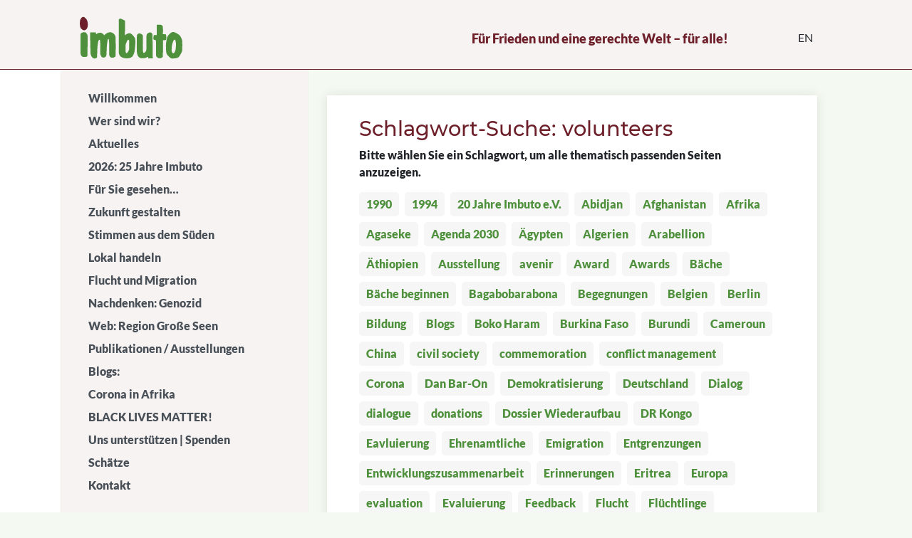

--- FILE ---
content_type: text/html; charset=UTF-8
request_url: https://www.imbuto.net/tag/volunteers/
body_size: 18162
content:
<!DOCTYPE html>
<html lang="de-DE">
<head>
    <meta charset="UTF-8">
    <meta name="viewport" content="width=device-width, initial-scale=1, shrink-to-fit=no">
    <link rel="profile" href="http://gmpg.org/xfn/11">
	<meta name='robots' content='noindex, follow' />
	<style>img:is([sizes="auto" i], [sizes^="auto," i]) { contain-intrinsic-size: 3000px 1500px }</style>
	<link rel="alternate" hreflang="de" href="https://www.imbuto.net/" />
<link rel="alternate" hreflang="x-default" href="https://www.imbuto.net/" />

	<!-- This site is optimized with the Yoast SEO plugin v24.5 - https://yoast.com/wordpress/plugins/seo/ -->
	<title>volunteers Archives - imbuto</title>
	<meta property="og:locale" content="de_DE" />
	<meta property="og:type" content="article" />
	<meta property="og:title" content="volunteers Archives - imbuto" />
	<meta property="og:url" content="https://www.imbuto.net/tag/volunteers/" />
	<meta property="og:site_name" content="imbuto" />
	<meta name="twitter:card" content="summary_large_image" />
	<script type="application/ld+json" class="yoast-schema-graph">{"@context":"https://schema.org","@graph":[{"@type":"CollectionPage","@id":"https://www.imbuto.net/tag/volunteers/","url":"https://www.imbuto.net/tag/volunteers/","name":"volunteers Archives - imbuto","isPartOf":{"@id":"https://www.imbuto.net/#website"},"breadcrumb":{"@id":"https://www.imbuto.net/tag/volunteers/#breadcrumb"},"inLanguage":"de"},{"@type":"BreadcrumbList","@id":"https://www.imbuto.net/tag/volunteers/#breadcrumb","itemListElement":[{"@type":"ListItem","position":1,"name":"Home","item":"https://www.imbuto.net/"},{"@type":"ListItem","position":2,"name":"volunteers"}]},{"@type":"WebSite","@id":"https://www.imbuto.net/#website","url":"https://www.imbuto.net/","name":"imbuto","description":"Für Frieden und eine gerechte Welt – für alle!","publisher":{"@id":"https://www.imbuto.net/#organization"},"potentialAction":[{"@type":"SearchAction","target":{"@type":"EntryPoint","urlTemplate":"https://www.imbuto.net/?s={search_term_string}"},"query-input":{"@type":"PropertyValueSpecification","valueRequired":true,"valueName":"search_term_string"}}],"inLanguage":"de"},{"@type":"Organization","@id":"https://www.imbuto.net/#organization","name":"imbuto","url":"https://www.imbuto.net/","logo":{"@type":"ImageObject","inLanguage":"de","@id":"https://www.imbuto.net/#/schema/logo/image/","url":"https://www.imbuto.net/wp-content/uploads/2020/10/imbuto-logo-2020.svg","contentUrl":"https://www.imbuto.net/wp-content/uploads/2020/10/imbuto-logo-2020.svg","width":1020,"height":455,"caption":"imbuto"},"image":{"@id":"https://www.imbuto.net/#/schema/logo/image/"}}]}</script>
	<!-- / Yoast SEO plugin. -->


<link rel='dns-prefetch' href='//www.imbuto.net' />
<link rel='stylesheet' id='wp-block-library-css' href='https://www.imbuto.net/wp-includes/css/dist/block-library/style.min.css?ver=6.7.4' type='text/css' media='all' />
<style id='safe-svg-svg-icon-style-inline-css' type='text/css'>
.safe-svg-cover{text-align:center}.safe-svg-cover .safe-svg-inside{display:inline-block;max-width:100%}.safe-svg-cover svg{height:100%;max-height:100%;max-width:100%;width:100%}

</style>
<style id='classic-theme-styles-inline-css' type='text/css'>
/*! This file is auto-generated */
.wp-block-button__link{color:#fff;background-color:#32373c;border-radius:9999px;box-shadow:none;text-decoration:none;padding:calc(.667em + 2px) calc(1.333em + 2px);font-size:1.125em}.wp-block-file__button{background:#32373c;color:#fff;text-decoration:none}
</style>
<style id='global-styles-inline-css' type='text/css'>
:root{--wp--preset--aspect-ratio--square: 1;--wp--preset--aspect-ratio--4-3: 4/3;--wp--preset--aspect-ratio--3-4: 3/4;--wp--preset--aspect-ratio--3-2: 3/2;--wp--preset--aspect-ratio--2-3: 2/3;--wp--preset--aspect-ratio--16-9: 16/9;--wp--preset--aspect-ratio--9-16: 9/16;--wp--preset--color--black: #000000;--wp--preset--color--cyan-bluish-gray: #abb8c3;--wp--preset--color--white: #ffffff;--wp--preset--color--pale-pink: #f78da7;--wp--preset--color--vivid-red: #cf2e2e;--wp--preset--color--luminous-vivid-orange: #ff6900;--wp--preset--color--luminous-vivid-amber: #fcb900;--wp--preset--color--light-green-cyan: #7bdcb5;--wp--preset--color--vivid-green-cyan: #00d084;--wp--preset--color--pale-cyan-blue: #8ed1fc;--wp--preset--color--vivid-cyan-blue: #0693e3;--wp--preset--color--vivid-purple: #9b51e0;--wp--preset--color--success: #28a745;--wp--preset--color--danger: #dc3545;--wp--preset--color--warning: #ffc107;--wp--preset--color--info: #17a2b8;--wp--preset--color--bodycolor: #212529;--wp--preset--color--primary: #4f903d;--wp--preset--color--secondary: #6d202a;--wp--preset--color--default-header-color: #414141;--wp--preset--color--dark-grey: #111;--wp--preset--color--medium-grey: #414141;--wp--preset--color--light-grey: #f6f6f6;--wp--preset--gradient--vivid-cyan-blue-to-vivid-purple: linear-gradient(135deg,rgba(6,147,227,1) 0%,rgb(155,81,224) 100%);--wp--preset--gradient--light-green-cyan-to-vivid-green-cyan: linear-gradient(135deg,rgb(122,220,180) 0%,rgb(0,208,130) 100%);--wp--preset--gradient--luminous-vivid-amber-to-luminous-vivid-orange: linear-gradient(135deg,rgba(252,185,0,1) 0%,rgba(255,105,0,1) 100%);--wp--preset--gradient--luminous-vivid-orange-to-vivid-red: linear-gradient(135deg,rgba(255,105,0,1) 0%,rgb(207,46,46) 100%);--wp--preset--gradient--very-light-gray-to-cyan-bluish-gray: linear-gradient(135deg,rgb(238,238,238) 0%,rgb(169,184,195) 100%);--wp--preset--gradient--cool-to-warm-spectrum: linear-gradient(135deg,rgb(74,234,220) 0%,rgb(151,120,209) 20%,rgb(207,42,186) 40%,rgb(238,44,130) 60%,rgb(251,105,98) 80%,rgb(254,248,76) 100%);--wp--preset--gradient--blush-light-purple: linear-gradient(135deg,rgb(255,206,236) 0%,rgb(152,150,240) 100%);--wp--preset--gradient--blush-bordeaux: linear-gradient(135deg,rgb(254,205,165) 0%,rgb(254,45,45) 50%,rgb(107,0,62) 100%);--wp--preset--gradient--luminous-dusk: linear-gradient(135deg,rgb(255,203,112) 0%,rgb(199,81,192) 50%,rgb(65,88,208) 100%);--wp--preset--gradient--pale-ocean: linear-gradient(135deg,rgb(255,245,203) 0%,rgb(182,227,212) 50%,rgb(51,167,181) 100%);--wp--preset--gradient--electric-grass: linear-gradient(135deg,rgb(202,248,128) 0%,rgb(113,206,126) 100%);--wp--preset--gradient--midnight: linear-gradient(135deg,rgb(2,3,129) 0%,rgb(40,116,252) 100%);--wp--preset--font-size--small: 13px;--wp--preset--font-size--medium: 20px;--wp--preset--font-size--large: 36px;--wp--preset--font-size--x-large: 42px;--wp--preset--spacing--20: 0.44rem;--wp--preset--spacing--30: 0.67rem;--wp--preset--spacing--40: 1rem;--wp--preset--spacing--50: 1.5rem;--wp--preset--spacing--60: 2.25rem;--wp--preset--spacing--70: 3.38rem;--wp--preset--spacing--80: 5.06rem;--wp--preset--shadow--natural: 6px 6px 9px rgba(0, 0, 0, 0.2);--wp--preset--shadow--deep: 12px 12px 50px rgba(0, 0, 0, 0.4);--wp--preset--shadow--sharp: 6px 6px 0px rgba(0, 0, 0, 0.2);--wp--preset--shadow--outlined: 6px 6px 0px -3px rgba(255, 255, 255, 1), 6px 6px rgba(0, 0, 0, 1);--wp--preset--shadow--crisp: 6px 6px 0px rgba(0, 0, 0, 1);}:where(.is-layout-flex){gap: 0.5em;}:where(.is-layout-grid){gap: 0.5em;}body .is-layout-flex{display: flex;}.is-layout-flex{flex-wrap: wrap;align-items: center;}.is-layout-flex > :is(*, div){margin: 0;}body .is-layout-grid{display: grid;}.is-layout-grid > :is(*, div){margin: 0;}:where(.wp-block-columns.is-layout-flex){gap: 2em;}:where(.wp-block-columns.is-layout-grid){gap: 2em;}:where(.wp-block-post-template.is-layout-flex){gap: 1.25em;}:where(.wp-block-post-template.is-layout-grid){gap: 1.25em;}.has-black-color{color: var(--wp--preset--color--black) !important;}.has-cyan-bluish-gray-color{color: var(--wp--preset--color--cyan-bluish-gray) !important;}.has-white-color{color: var(--wp--preset--color--white) !important;}.has-pale-pink-color{color: var(--wp--preset--color--pale-pink) !important;}.has-vivid-red-color{color: var(--wp--preset--color--vivid-red) !important;}.has-luminous-vivid-orange-color{color: var(--wp--preset--color--luminous-vivid-orange) !important;}.has-luminous-vivid-amber-color{color: var(--wp--preset--color--luminous-vivid-amber) !important;}.has-light-green-cyan-color{color: var(--wp--preset--color--light-green-cyan) !important;}.has-vivid-green-cyan-color{color: var(--wp--preset--color--vivid-green-cyan) !important;}.has-pale-cyan-blue-color{color: var(--wp--preset--color--pale-cyan-blue) !important;}.has-vivid-cyan-blue-color{color: var(--wp--preset--color--vivid-cyan-blue) !important;}.has-vivid-purple-color{color: var(--wp--preset--color--vivid-purple) !important;}.has-black-background-color{background-color: var(--wp--preset--color--black) !important;}.has-cyan-bluish-gray-background-color{background-color: var(--wp--preset--color--cyan-bluish-gray) !important;}.has-white-background-color{background-color: var(--wp--preset--color--white) !important;}.has-pale-pink-background-color{background-color: var(--wp--preset--color--pale-pink) !important;}.has-vivid-red-background-color{background-color: var(--wp--preset--color--vivid-red) !important;}.has-luminous-vivid-orange-background-color{background-color: var(--wp--preset--color--luminous-vivid-orange) !important;}.has-luminous-vivid-amber-background-color{background-color: var(--wp--preset--color--luminous-vivid-amber) !important;}.has-light-green-cyan-background-color{background-color: var(--wp--preset--color--light-green-cyan) !important;}.has-vivid-green-cyan-background-color{background-color: var(--wp--preset--color--vivid-green-cyan) !important;}.has-pale-cyan-blue-background-color{background-color: var(--wp--preset--color--pale-cyan-blue) !important;}.has-vivid-cyan-blue-background-color{background-color: var(--wp--preset--color--vivid-cyan-blue) !important;}.has-vivid-purple-background-color{background-color: var(--wp--preset--color--vivid-purple) !important;}.has-black-border-color{border-color: var(--wp--preset--color--black) !important;}.has-cyan-bluish-gray-border-color{border-color: var(--wp--preset--color--cyan-bluish-gray) !important;}.has-white-border-color{border-color: var(--wp--preset--color--white) !important;}.has-pale-pink-border-color{border-color: var(--wp--preset--color--pale-pink) !important;}.has-vivid-red-border-color{border-color: var(--wp--preset--color--vivid-red) !important;}.has-luminous-vivid-orange-border-color{border-color: var(--wp--preset--color--luminous-vivid-orange) !important;}.has-luminous-vivid-amber-border-color{border-color: var(--wp--preset--color--luminous-vivid-amber) !important;}.has-light-green-cyan-border-color{border-color: var(--wp--preset--color--light-green-cyan) !important;}.has-vivid-green-cyan-border-color{border-color: var(--wp--preset--color--vivid-green-cyan) !important;}.has-pale-cyan-blue-border-color{border-color: var(--wp--preset--color--pale-cyan-blue) !important;}.has-vivid-cyan-blue-border-color{border-color: var(--wp--preset--color--vivid-cyan-blue) !important;}.has-vivid-purple-border-color{border-color: var(--wp--preset--color--vivid-purple) !important;}.has-vivid-cyan-blue-to-vivid-purple-gradient-background{background: var(--wp--preset--gradient--vivid-cyan-blue-to-vivid-purple) !important;}.has-light-green-cyan-to-vivid-green-cyan-gradient-background{background: var(--wp--preset--gradient--light-green-cyan-to-vivid-green-cyan) !important;}.has-luminous-vivid-amber-to-luminous-vivid-orange-gradient-background{background: var(--wp--preset--gradient--luminous-vivid-amber-to-luminous-vivid-orange) !important;}.has-luminous-vivid-orange-to-vivid-red-gradient-background{background: var(--wp--preset--gradient--luminous-vivid-orange-to-vivid-red) !important;}.has-very-light-gray-to-cyan-bluish-gray-gradient-background{background: var(--wp--preset--gradient--very-light-gray-to-cyan-bluish-gray) !important;}.has-cool-to-warm-spectrum-gradient-background{background: var(--wp--preset--gradient--cool-to-warm-spectrum) !important;}.has-blush-light-purple-gradient-background{background: var(--wp--preset--gradient--blush-light-purple) !important;}.has-blush-bordeaux-gradient-background{background: var(--wp--preset--gradient--blush-bordeaux) !important;}.has-luminous-dusk-gradient-background{background: var(--wp--preset--gradient--luminous-dusk) !important;}.has-pale-ocean-gradient-background{background: var(--wp--preset--gradient--pale-ocean) !important;}.has-electric-grass-gradient-background{background: var(--wp--preset--gradient--electric-grass) !important;}.has-midnight-gradient-background{background: var(--wp--preset--gradient--midnight) !important;}.has-small-font-size{font-size: var(--wp--preset--font-size--small) !important;}.has-medium-font-size{font-size: var(--wp--preset--font-size--medium) !important;}.has-large-font-size{font-size: var(--wp--preset--font-size--large) !important;}.has-x-large-font-size{font-size: var(--wp--preset--font-size--x-large) !important;}
:where(.wp-block-post-template.is-layout-flex){gap: 1.25em;}:where(.wp-block-post-template.is-layout-grid){gap: 1.25em;}
:where(.wp-block-columns.is-layout-flex){gap: 2em;}:where(.wp-block-columns.is-layout-grid){gap: 2em;}
:root :where(.wp-block-pullquote){font-size: 1.5em;line-height: 1.6;}
</style>
<link rel='stylesheet' id='contact-form-7-css' href='https://www.imbuto.net/wp-content/plugins/contact-form-7/includes/css/styles.css?ver=6.0.4' type='text/css' media='all' />
<link rel='stylesheet' id='wpml-legacy-horizontal-list-0-css' href='https://www.imbuto.net/wp-content/plugins/sitepress-multilingual-cms/templates/language-switchers/legacy-list-horizontal/style.min.css?ver=1' type='text/css' media='all' />
<link rel='stylesheet' id='child-understrap-styles-css' href='https://www.imbuto.net/wp-content/themes/imbuto/css/child-theme.min.css?ver=0.9.1' type='text/css' media='all' />
<link rel='stylesheet' id='borlabs-cookie-css' href='https://www.imbuto.net/wp-content/cache/borlabs-cookie/borlabs-cookie_1_de.css?ver=2.3-27' type='text/css' media='all' />
<script type="text/javascript" src="https://www.imbuto.net/wp-includes/js/jquery/jquery.min.js?ver=3.7.1" id="jquery-core-js"></script>
<script type="text/javascript" src="https://www.imbuto.net/wp-includes/js/jquery/jquery-migrate.min.js?ver=3.4.1" id="jquery-migrate-js"></script>
<link rel="https://api.w.org/" href="https://www.imbuto.net/wp-json/" /><link rel="alternate" title="JSON" type="application/json" href="https://www.imbuto.net/wp-json/wp/v2/tags/241" /><meta name="generator" content="WPML ver:4.7.1 stt:1,3;" />
                <link rel="preload" href="https://www.imbuto.net/wp-content/themes/imbuto/fonts/lato-v17-latin-regular.woff2" as="font"
                      crossorigin>
				                <link rel="preload" href="https://www.imbuto.net/wp-content/themes/imbuto/fonts/lato-v17-latin-regular.woff" as="font"
                      crossorigin>
				                <link rel="preload" href="https://www.imbuto.net/wp-content/themes/imbuto/fonts/lato-v17-latin-italic.woff2" as="font"
                      crossorigin>
				                <link rel="preload" href="https://www.imbuto.net/wp-content/themes/imbuto/fonts/lato-v17-latin-italic.woff" as="font"
                      crossorigin>
				                <link rel="preload" href="https://www.imbuto.net/wp-content/themes/imbuto/fonts/lato-v17-latin-900.woff2" as="font"
                      crossorigin>
				                <link rel="preload" href="https://www.imbuto.net/wp-content/themes/imbuto/fonts/lato-v17-latin-900.woff" as="font"
                      crossorigin>
				                <link rel="preload" href="https://www.imbuto.net/wp-content/themes/imbuto/fonts/montserrat-v15-latin-500.woff2" as="font"
                      crossorigin>
				                <link rel="preload" href="https://www.imbuto.net/wp-content/themes/imbuto/fonts/montserrat-v15-latin-500.woff" as="font"
                      crossorigin>
				<meta name="mobile-web-app-capable" content="yes">
<meta name="apple-mobile-web-app-capable" content="yes">
<meta name="apple-mobile-web-app-title" content="imbuto - Für Frieden und eine gerechte Welt – für alle!">
</head>

<body class="archive tag-volunteers tag-241 wp-custom-logo wp-embed-responsive hfeed">


<header class="header">
    <div class="header__container">
        <a class="skip-link sr-only sr-only-focusable"
           href="#content">Zum Inhalt springen</a>
        <div class="navbar-logo-wpml-wrapper">
            <div class="navbar-logo-wrapper">
				<a href="https://www.imbuto.net/" class="navbar-brand custom-logo-link" rel="home"><img width="1020" height="455" src="https://www.imbuto.net/wp-content/uploads/2020/10/imbuto-logo-2020.svg" class="img-fluid" alt="imbuto" decoding="async" fetchpriority="high" /></a>            </div>
            <span class="blogdescription">Für Frieden und eine gerechte Welt – für alle!</span>
            <div class="navbar-lang-wrapper">
				
<div class="wpml-ls-statics-shortcode_actions wpml-ls wpml-ls-legacy-list-horizontal">
	<ul><li class="wpml-ls-slot-shortcode_actions wpml-ls-item wpml-ls-item-en wpml-ls-first-item wpml-ls-last-item wpml-ls-item-legacy-list-horizontal">
				<a href="https://www.imbuto.net/en/" class="wpml-ls-link">
                    <span class="wpml-ls-display">EN</span></a>
			</li></ul>
</div>
            </div>
        </div>
    </div>
</header>

<div class="site" id="page">

	
    <!-- ******************* The Navbar Area ******************* -->
    <div id="wrapper-navbar" itemscope itemtype="http://schema.org/WebSite">

        <div class="wrapper-navbar-inner">

            <nav class="navbar navbar-expand-lg navbar-light">

                <button class="navbar-toggler" type="button" data-toggle="collapse" data-target="#navbarNavDropdown"
                        aria-controls="navbarNavDropdown" aria-expanded="false"
                        aria-label="Navigation umschalten">
                    <i class="fas fa-bars" aria-hidden="true"></i> Menü                </button>

				                <div class="container">
					
                    <div id="navbarNavDropdown" class="collapse navbar-collapse">
                        <!-- The WordPress Menu goes here -->
						<div class="menu-hauptmenue-de-container"><ul id="main-menu" class="navbar-nav ml-auto"><li itemscope="itemscope" itemtype="https://www.schema.org/SiteNavigationElement" id="menu-item-11551" class="menu-item menu-item-type-post_type menu-item-object-page menu-item-home menu-item-11551 nav-item"><a title="Willkommen" href="https://www.imbuto.net/" class="nav-link">Willkommen</a></li>
<li itemscope="itemscope" itemtype="https://www.schema.org/SiteNavigationElement" id="menu-item-11540" class="menu-item menu-item-type-post_type menu-item-object-page menu-item-11540 nav-item"><a title="Wer sind wir?" href="https://www.imbuto.net/wer-sind-wir/" class="nav-link">Wer sind wir?</a></li>
<li itemscope="itemscope" itemtype="https://www.schema.org/SiteNavigationElement" id="menu-item-11553" class="menu-item menu-item-type-post_type menu-item-object-page menu-item-11553 nav-item"><a title="Aktuelles" href="https://www.imbuto.net/aktuell/" class="nav-link">Aktuelles</a></li>
<li itemscope="itemscope" itemtype="https://www.schema.org/SiteNavigationElement" id="menu-item-11552" class="menu-item menu-item-type-post_type menu-item-object-page menu-item-11552 nav-item"><a title="2026: 25 Jahre Imbuto" href="https://www.imbuto.net/20-jahre-imbuto/" class="nav-link">2026: 25 Jahre Imbuto</a></li>
<li itemscope="itemscope" itemtype="https://www.schema.org/SiteNavigationElement" id="menu-item-11554" class="menu-item menu-item-type-post_type menu-item-object-page menu-item-11554 nav-item"><a title="Für Sie gesehen…" href="https://www.imbuto.net/fuer-sie-gesehen/" class="nav-link">Für Sie gesehen…</a></li>
<li itemscope="itemscope" itemtype="https://www.schema.org/SiteNavigationElement" id="menu-item-11541" class="menu-item menu-item-type-post_type menu-item-object-page menu-item-has-children dropdown menu-item-11541 nav-item"><a title="Zukunft gestalten" href="https://www.imbuto.net/zukunft-gestalten/" class="nav-link">Zukunft gestalten</a>
<ul class="dropdown-menu"  role="menu">
	<li itemscope="itemscope" itemtype="https://www.schema.org/SiteNavigationElement" id="menu-item-11559" class="menu-item menu-item-type-post_type menu-item-object-page menu-item-11559 nav-item"><a title="Wege zum Frieden" href="https://www.imbuto.net/zukunft-gestalten/wege-zum-frieden/" class="nav-link">Wege zum Frieden</a></li>
	<li itemscope="itemscope" itemtype="https://www.schema.org/SiteNavigationElement" id="menu-item-11560" class="menu-item menu-item-type-post_type menu-item-object-page menu-item-11560 nav-item"><a title="Sommerseminare" href="https://www.imbuto.net/zukunft-gestalten/sommerseminare/" class="nav-link">Sommerseminare</a></li>
</ul>
</li>
<li itemscope="itemscope" itemtype="https://www.schema.org/SiteNavigationElement" id="menu-item-11536" class="menu-item menu-item-type-post_type menu-item-object-page menu-item-11536 nav-item"><a title="Stimmen aus dem Süden" href="https://www.imbuto.net/stimmen-aus-dem-sueden/" class="nav-link">Stimmen aus dem Süden</a></li>
<li itemscope="itemscope" itemtype="https://www.schema.org/SiteNavigationElement" id="menu-item-11529" class="menu-item menu-item-type-post_type menu-item-object-page menu-item-has-children dropdown menu-item-11529 nav-item"><a title="Lokal handeln" href="https://www.imbuto.net/lokal-handeln/" class="nav-link">Lokal handeln</a>
<ul class="dropdown-menu"  role="menu">
	<li itemscope="itemscope" itemtype="https://www.schema.org/SiteNavigationElement" id="menu-item-11533" class="menu-item menu-item-type-post_type menu-item-object-page menu-item-11533 nav-item"><a title="Vom Süden lernen" href="https://www.imbuto.net/lokal-handeln/vom-sueden-lernen/" class="nav-link">Vom Süden lernen</a></li>
	<li itemscope="itemscope" itemtype="https://www.schema.org/SiteNavigationElement" id="menu-item-11531" class="menu-item menu-item-type-post_type menu-item-object-page menu-item-11531 nav-item"><a title="Gesellschaftliches Zusammenleben" href="https://www.imbuto.net/lokal-handeln/gesellschaftliches-zusammenleben/" class="nav-link">Gesellschaftliches Zusammenleben</a></li>
</ul>
</li>
<li itemscope="itemscope" itemtype="https://www.schema.org/SiteNavigationElement" id="menu-item-11530" class="menu-item menu-item-type-post_type menu-item-object-page menu-item-11530 nav-item"><a title="Flucht und Migration" href="https://www.imbuto.net/lokal-handeln/flucht-und-migration/" class="nav-link">Flucht und Migration</a></li>
<li itemscope="itemscope" itemtype="https://www.schema.org/SiteNavigationElement" id="menu-item-11532" class="menu-item menu-item-type-post_type menu-item-object-page menu-item-11532 nav-item"><a title="Nachdenken: Genozid" href="https://www.imbuto.net/lokal-handeln/nachdenken-genozid/" class="nav-link">Nachdenken: Genozid</a></li>
<li itemscope="itemscope" itemtype="https://www.schema.org/SiteNavigationElement" id="menu-item-11538" class="menu-item menu-item-type-post_type menu-item-object-page menu-item-has-children dropdown menu-item-11538 nav-item"><a title="Web: Region Große Seen" href="https://www.imbuto.net/web-region-grosse-seen/" class="nav-link">Web: Region Große Seen</a>
<ul class="dropdown-menu"  role="menu">
	<li itemscope="itemscope" itemtype="https://www.schema.org/SiteNavigationElement" id="menu-item-11539" class="menu-item menu-item-type-post_type menu-item-object-page menu-item-11539 nav-item"><a title="Forschungszentren" href="https://www.imbuto.net/web-region-grosse-seen/forschungszentren/" class="nav-link">Forschungszentren</a></li>
	<li itemscope="itemscope" itemtype="https://www.schema.org/SiteNavigationElement" id="menu-item-11561" class="menu-item menu-item-type-post_type menu-item-object-page menu-item-11561 nav-item"><a title="Konflikte | Kriege | Frieden" href="https://www.imbuto.net/web-region-grosse-seen/konflikte-kriege-frieden/" class="nav-link">Konflikte | Kriege | Frieden</a></li>
</ul>
</li>
<li itemscope="itemscope" itemtype="https://www.schema.org/SiteNavigationElement" id="menu-item-11556" class="menu-item menu-item-type-post_type menu-item-object-page menu-item-11556 nav-item"><a title="Publikationen / Ausstellungen" href="https://www.imbuto.net/publikationen-ausstellungen/" class="nav-link">Publikationen / Ausstellungen</a></li>
<li itemscope="itemscope" itemtype="https://www.schema.org/SiteNavigationElement" id="menu-item-11557" class="menu-item menu-item-type-post_type menu-item-object-page menu-item-11557 nav-item"><a title="Blogs:" href="https://www.imbuto.net/blogs/" class="nav-link">Blogs:</a></li>
<li itemscope="itemscope" itemtype="https://www.schema.org/SiteNavigationElement" id="menu-item-11558" class="menu-item menu-item-type-post_type menu-item-object-page menu-item-11558 nav-item"><a title="Corona in Afrika" href="https://www.imbuto.net/corona-in-afrika/" class="nav-link">Corona in Afrika</a></li>
<li itemscope="itemscope" itemtype="https://www.schema.org/SiteNavigationElement" id="menu-item-11562" class="menu-item menu-item-type-post_type menu-item-object-page menu-item-11562 nav-item"><a title="BLACK LIVES MATTER!" href="https://www.imbuto.net/black-lives-matter/" class="nav-link">BLACK LIVES MATTER!</a></li>
<li itemscope="itemscope" itemtype="https://www.schema.org/SiteNavigationElement" id="menu-item-11524" class="menu-item menu-item-type-post_type menu-item-object-page menu-item-11524 nav-item"><a title="Uns unterstützen | Spenden" href="https://www.imbuto.net/uns-unterstuetzen-spenden/" class="nav-link">Uns unterstützen | Spenden</a></li>
<li itemscope="itemscope" itemtype="https://www.schema.org/SiteNavigationElement" id="menu-item-11555" class="menu-item menu-item-type-post_type menu-item-object-page menu-item-11555 nav-item"><a title="Schätze" href="https://www.imbuto.net/schaetze/" class="nav-link">Schätze</a></li>
<li itemscope="itemscope" itemtype="https://www.schema.org/SiteNavigationElement" id="menu-item-375" class="menu-item menu-item-type-post_type menu-item-object-page menu-item-375 nav-item"><a title="Kontakt" href="https://www.imbuto.net/kontakt/" class="nav-link">Kontakt</a></li>
</ul></div>
						
<form method="get" id="searchform" action="https://www.imbuto.net/" role="search" class="mt-4">
	<label class="sr-only" for="s">Search</label>
	<div class="input-group">
		<input class="field form-control" id="s" name="s" type="text"
			placeholder="Search &hellip;" value="">
		<span class="input-group-append">
			<button class="submit btn search-btn" id="searchsubmit" name="submit" type="submit" aria-label="Suche">
                <i class="fas fa-search" aria-hidden="true" ></i>
            </button>
		</span>
	</div>
</form>
                    </div>

					                </div><!-- .container -->
			
            </nav><!-- .site-navigation -->

        </div>

    </div><!-- #wrapper-navbar end -->

	

    <div class="wrapper" id="archive-wrapper">
		
        <div class="container" id="content" tabindex="-1">

                    <div class="tag-search">
            <h1 class="tag-search__header">
				Schlagwort-Suche: volunteers            </h1>
			                <p>
                    <strong>Bitte wählen Sie ein Schlagwort, um alle thematisch passenden Seiten anzuzeigen.</strong>
                </p>
                <ul class="tag-search__tag-list">
					                        <li class="tag-search__tag-list-item">
                            <a href="https://www.imbuto.net/tag/1990/"
                               class="tag-search__tag-list-link ">1990 </a>
                        </li>
						                        <li class="tag-search__tag-list-item">
                            <a href="https://www.imbuto.net/tag/1994/"
                               class="tag-search__tag-list-link ">1994 </a>
                        </li>
						                        <li class="tag-search__tag-list-item">
                            <a href="https://www.imbuto.net/tag/20-jahre-imbuto-e-v/"
                               class="tag-search__tag-list-link ">20 Jahre Imbuto e.V. </a>
                        </li>
						                        <li class="tag-search__tag-list-item">
                            <a href="https://www.imbuto.net/tag/abidjan/"
                               class="tag-search__tag-list-link ">Abidjan </a>
                        </li>
						                        <li class="tag-search__tag-list-item">
                            <a href="https://www.imbuto.net/tag/afghanistan/"
                               class="tag-search__tag-list-link ">Afghanistan </a>
                        </li>
						                        <li class="tag-search__tag-list-item">
                            <a href="https://www.imbuto.net/tag/afrika/"
                               class="tag-search__tag-list-link ">Afrika </a>
                        </li>
						                        <li class="tag-search__tag-list-item">
                            <a href="https://www.imbuto.net/tag/agaseke/"
                               class="tag-search__tag-list-link ">Agaseke </a>
                        </li>
						                        <li class="tag-search__tag-list-item">
                            <a href="https://www.imbuto.net/tag/agenda-2030/"
                               class="tag-search__tag-list-link ">Agenda 2030 </a>
                        </li>
						                        <li class="tag-search__tag-list-item">
                            <a href="https://www.imbuto.net/tag/aegypten/"
                               class="tag-search__tag-list-link ">Ägypten </a>
                        </li>
						                        <li class="tag-search__tag-list-item">
                            <a href="https://www.imbuto.net/tag/algerien/"
                               class="tag-search__tag-list-link ">Algerien </a>
                        </li>
						                        <li class="tag-search__tag-list-item">
                            <a href="https://www.imbuto.net/tag/arabellion/"
                               class="tag-search__tag-list-link ">Arabellion </a>
                        </li>
						                        <li class="tag-search__tag-list-item">
                            <a href="https://www.imbuto.net/tag/aethiopien/"
                               class="tag-search__tag-list-link ">Äthiopien </a>
                        </li>
						                        <li class="tag-search__tag-list-item">
                            <a href="https://www.imbuto.net/tag/ausstellung/"
                               class="tag-search__tag-list-link ">Ausstellung </a>
                        </li>
						                        <li class="tag-search__tag-list-item">
                            <a href="https://www.imbuto.net/tag/avenir/"
                               class="tag-search__tag-list-link ">avenir </a>
                        </li>
						                        <li class="tag-search__tag-list-item">
                            <a href="https://www.imbuto.net/tag/award/"
                               class="tag-search__tag-list-link ">Award </a>
                        </li>
						                        <li class="tag-search__tag-list-item">
                            <a href="https://www.imbuto.net/tag/awards/"
                               class="tag-search__tag-list-link ">Awards </a>
                        </li>
						                        <li class="tag-search__tag-list-item">
                            <a href="https://www.imbuto.net/tag/baeche/"
                               class="tag-search__tag-list-link ">Bäche </a>
                        </li>
						                        <li class="tag-search__tag-list-item">
                            <a href="https://www.imbuto.net/tag/baeche-beginnen/"
                               class="tag-search__tag-list-link ">Bäche beginnen </a>
                        </li>
						                        <li class="tag-search__tag-list-item">
                            <a href="https://www.imbuto.net/tag/bagabobarabona/"
                               class="tag-search__tag-list-link ">Bagabobarabona </a>
                        </li>
						                        <li class="tag-search__tag-list-item">
                            <a href="https://www.imbuto.net/tag/begegnungen/"
                               class="tag-search__tag-list-link ">Begegnungen </a>
                        </li>
						                        <li class="tag-search__tag-list-item">
                            <a href="https://www.imbuto.net/tag/belgien/"
                               class="tag-search__tag-list-link ">Belgien </a>
                        </li>
						                        <li class="tag-search__tag-list-item">
                            <a href="https://www.imbuto.net/tag/berlin/"
                               class="tag-search__tag-list-link ">Berlin </a>
                        </li>
						                        <li class="tag-search__tag-list-item">
                            <a href="https://www.imbuto.net/tag/bildung/"
                               class="tag-search__tag-list-link ">Bildung </a>
                        </li>
						                        <li class="tag-search__tag-list-item">
                            <a href="https://www.imbuto.net/tag/blogs/"
                               class="tag-search__tag-list-link ">Blogs </a>
                        </li>
						                        <li class="tag-search__tag-list-item">
                            <a href="https://www.imbuto.net/tag/boko-haram/"
                               class="tag-search__tag-list-link ">Boko Haram </a>
                        </li>
						                        <li class="tag-search__tag-list-item">
                            <a href="https://www.imbuto.net/tag/burkina-faso/"
                               class="tag-search__tag-list-link ">Burkina Faso </a>
                        </li>
						                        <li class="tag-search__tag-list-item">
                            <a href="https://www.imbuto.net/tag/burundi/"
                               class="tag-search__tag-list-link ">Burundi </a>
                        </li>
						                        <li class="tag-search__tag-list-item">
                            <a href="https://www.imbuto.net/tag/cameroun/"
                               class="tag-search__tag-list-link ">Cameroun </a>
                        </li>
						                        <li class="tag-search__tag-list-item">
                            <a href="https://www.imbuto.net/tag/china/"
                               class="tag-search__tag-list-link ">China </a>
                        </li>
						                        <li class="tag-search__tag-list-item">
                            <a href="https://www.imbuto.net/tag/civil-society/"
                               class="tag-search__tag-list-link ">civil society </a>
                        </li>
						                        <li class="tag-search__tag-list-item">
                            <a href="https://www.imbuto.net/tag/commemoration/"
                               class="tag-search__tag-list-link ">commemoration </a>
                        </li>
						                        <li class="tag-search__tag-list-item">
                            <a href="https://www.imbuto.net/tag/conflict-management/"
                               class="tag-search__tag-list-link ">conflict management </a>
                        </li>
						                        <li class="tag-search__tag-list-item">
                            <a href="https://www.imbuto.net/tag/corona/"
                               class="tag-search__tag-list-link ">Corona </a>
                        </li>
						                        <li class="tag-search__tag-list-item">
                            <a href="https://www.imbuto.net/tag/dan-bar-on/"
                               class="tag-search__tag-list-link ">Dan Bar-On </a>
                        </li>
						                        <li class="tag-search__tag-list-item">
                            <a href="https://www.imbuto.net/tag/demokratisierung/"
                               class="tag-search__tag-list-link ">Demokratisierung </a>
                        </li>
						                        <li class="tag-search__tag-list-item">
                            <a href="https://www.imbuto.net/tag/deutschland/"
                               class="tag-search__tag-list-link ">Deutschland </a>
                        </li>
						                        <li class="tag-search__tag-list-item">
                            <a href="https://www.imbuto.net/tag/dialog/"
                               class="tag-search__tag-list-link ">Dialog </a>
                        </li>
						                        <li class="tag-search__tag-list-item">
                            <a href="https://www.imbuto.net/tag/dialogue/"
                               class="tag-search__tag-list-link ">dialogue </a>
                        </li>
						                        <li class="tag-search__tag-list-item">
                            <a href="https://www.imbuto.net/tag/donations/"
                               class="tag-search__tag-list-link ">donations </a>
                        </li>
						                        <li class="tag-search__tag-list-item">
                            <a href="https://www.imbuto.net/tag/dossier-wiederaufbau/"
                               class="tag-search__tag-list-link ">Dossier Wiederaufbau </a>
                        </li>
						                        <li class="tag-search__tag-list-item">
                            <a href="https://www.imbuto.net/tag/dr-kongo/"
                               class="tag-search__tag-list-link ">DR Kongo </a>
                        </li>
						                        <li class="tag-search__tag-list-item">
                            <a href="https://www.imbuto.net/tag/eavluierung/"
                               class="tag-search__tag-list-link ">Eavluierung </a>
                        </li>
						                        <li class="tag-search__tag-list-item">
                            <a href="https://www.imbuto.net/tag/ehrenamtliche/"
                               class="tag-search__tag-list-link ">Ehrenamtliche </a>
                        </li>
						                        <li class="tag-search__tag-list-item">
                            <a href="https://www.imbuto.net/tag/emigration/"
                               class="tag-search__tag-list-link ">Emigration </a>
                        </li>
						                        <li class="tag-search__tag-list-item">
                            <a href="https://www.imbuto.net/tag/entgrenzungen/"
                               class="tag-search__tag-list-link ">Entgrenzungen </a>
                        </li>
						                        <li class="tag-search__tag-list-item">
                            <a href="https://www.imbuto.net/tag/entwicklungszusammenarbeit/"
                               class="tag-search__tag-list-link ">Entwicklungszusammenarbeit </a>
                        </li>
						                        <li class="tag-search__tag-list-item">
                            <a href="https://www.imbuto.net/tag/erinnerungen/"
                               class="tag-search__tag-list-link ">Erinnerungen </a>
                        </li>
						                        <li class="tag-search__tag-list-item">
                            <a href="https://www.imbuto.net/tag/eritrea/"
                               class="tag-search__tag-list-link ">Eritrea </a>
                        </li>
						                        <li class="tag-search__tag-list-item">
                            <a href="https://www.imbuto.net/tag/europa/"
                               class="tag-search__tag-list-link ">Europa </a>
                        </li>
						                        <li class="tag-search__tag-list-item">
                            <a href="https://www.imbuto.net/tag/evaluation/"
                               class="tag-search__tag-list-link ">evaluation </a>
                        </li>
						                        <li class="tag-search__tag-list-item">
                            <a href="https://www.imbuto.net/tag/evaluierung/"
                               class="tag-search__tag-list-link ">Evaluierung </a>
                        </li>
						                        <li class="tag-search__tag-list-item">
                            <a href="https://www.imbuto.net/tag/feedback/"
                               class="tag-search__tag-list-link ">Feedback </a>
                        </li>
						                        <li class="tag-search__tag-list-item">
                            <a href="https://www.imbuto.net/tag/flucht/"
                               class="tag-search__tag-list-link ">Flucht </a>
                        </li>
						                        <li class="tag-search__tag-list-item">
                            <a href="https://www.imbuto.net/tag/fluechtlinge/"
                               class="tag-search__tag-list-link ">Flüchtlinge </a>
                        </li>
						                        <li class="tag-search__tag-list-item">
                            <a href="https://www.imbuto.net/tag/fluechtlingspolitik/"
                               class="tag-search__tag-list-link ">Flüchtlingspolitik </a>
                        </li>
						                        <li class="tag-search__tag-list-item">
                            <a href="https://www.imbuto.net/tag/folter/"
                               class="tag-search__tag-list-link ">Folter </a>
                        </li>
						                        <li class="tag-search__tag-list-item">
                            <a href="https://www.imbuto.net/tag/foerderinstitutionen/"
                               class="tag-search__tag-list-link ">Förderinstitutionen </a>
                        </li>
						                        <li class="tag-search__tag-list-item">
                            <a href="https://www.imbuto.net/tag/forschung/"
                               class="tag-search__tag-list-link ">Forschung </a>
                        </li>
						                        <li class="tag-search__tag-list-item">
                            <a href="https://www.imbuto.net/tag/frankreich/"
                               class="tag-search__tag-list-link ">Frankreich </a>
                        </li>
						                        <li class="tag-search__tag-list-item">
                            <a href="https://www.imbuto.net/tag/frieden/"
                               class="tag-search__tag-list-link ">Frieden </a>
                        </li>
						                        <li class="tag-search__tag-list-item">
                            <a href="https://www.imbuto.net/tag/friedensfoerderung/"
                               class="tag-search__tag-list-link ">Friedensförderung </a>
                        </li>
						                        <li class="tag-search__tag-list-item">
                            <a href="https://www.imbuto.net/tag/friedenspreis/"
                               class="tag-search__tag-list-link ">Friedenspreis </a>
                        </li>
						                        <li class="tag-search__tag-list-item">
                            <a href="https://www.imbuto.net/tag/fronhausen/"
                               class="tag-search__tag-list-link ">Fronhausen </a>
                        </li>
						                        <li class="tag-search__tag-list-item">
                            <a href="https://www.imbuto.net/tag/fronhausen-2/"
                               class="tag-search__tag-list-link ">Fronhausen </a>
                        </li>
						                        <li class="tag-search__tag-list-item">
                            <a href="https://www.imbuto.net/tag/funding-institutions/"
                               class="tag-search__tag-list-link ">funding institutions </a>
                        </li>
						                        <li class="tag-search__tag-list-item">
                            <a href="https://www.imbuto.net/tag/future/"
                               class="tag-search__tag-list-link ">future </a>
                        </li>
						                        <li class="tag-search__tag-list-item">
                            <a href="https://www.imbuto.net/tag/gedenken/"
                               class="tag-search__tag-list-link ">Gedenken </a>
                        </li>
						                        <li class="tag-search__tag-list-item">
                            <a href="https://www.imbuto.net/tag/gefaengnis/"
                               class="tag-search__tag-list-link ">Gefängnis </a>
                        </li>
						                        <li class="tag-search__tag-list-item">
                            <a href="https://www.imbuto.net/tag/genocide/"
                               class="tag-search__tag-list-link ">génocide </a>
                        </li>
						                        <li class="tag-search__tag-list-item">
                            <a href="https://www.imbuto.net/tag/genozid/"
                               class="tag-search__tag-list-link ">Genozid </a>
                        </li>
						                        <li class="tag-search__tag-list-item">
                            <a href="https://www.imbuto.net/tag/gerechtigkeit/"
                               class="tag-search__tag-list-link ">Gerechtigkeit </a>
                        </li>
						                        <li class="tag-search__tag-list-item">
                            <a href="https://www.imbuto.net/tag/geschichte-rwanda/"
                               class="tag-search__tag-list-link ">Geschichte Rwanda </a>
                        </li>
						                        <li class="tag-search__tag-list-item">
                            <a href="https://www.imbuto.net/tag/gesellschaftliche-teilhabe/"
                               class="tag-search__tag-list-link ">gesellschaftliche Teilhabe </a>
                        </li>
						                        <li class="tag-search__tag-list-item">
                            <a href="https://www.imbuto.net/tag/gespraechsreihe/"
                               class="tag-search__tag-list-link ">Gesprächsreihe </a>
                        </li>
						                        <li class="tag-search__tag-list-item">
                            <a href="https://www.imbuto.net/tag/globaler-norden/"
                               class="tag-search__tag-list-link ">Globaler Norden </a>
                        </li>
						                        <li class="tag-search__tag-list-item">
                            <a href="https://www.imbuto.net/tag/grands-lacs/"
                               class="tag-search__tag-list-link ">Grands Lacs </a>
                        </li>
						                        <li class="tag-search__tag-list-item">
                            <a href="https://www.imbuto.net/tag/great-lakes-region/"
                               class="tag-search__tag-list-link ">Great Lakes Region </a>
                        </li>
						                        <li class="tag-search__tag-list-item">
                            <a href="https://www.imbuto.net/tag/grosse-seen/"
                               class="tag-search__tag-list-link ">Große Seen </a>
                        </li>
						                        <li class="tag-search__tag-list-item">
                            <a href="https://www.imbuto.net/tag/guinea/"
                               class="tag-search__tag-list-link ">Guinea </a>
                        </li>
						                        <li class="tag-search__tag-list-item">
                            <a href="https://www.imbuto.net/tag/heilung/"
                               class="tag-search__tag-list-link ">Heilung </a>
                        </li>
						                        <li class="tag-search__tag-list-item">
                            <a href="https://www.imbuto.net/tag/heimat/"
                               class="tag-search__tag-list-link ">Heimat </a>
                        </li>
						                        <li class="tag-search__tag-list-item">
                            <a href="https://www.imbuto.net/tag/heimatland/"
                               class="tag-search__tag-list-link ">Heimatland </a>
                        </li>
						                        <li class="tag-search__tag-list-item">
                            <a href="https://www.imbuto.net/tag/holocaust/"
                               class="tag-search__tag-list-link ">Holocaust </a>
                        </li>
						                        <li class="tag-search__tag-list-item">
                            <a href="https://www.imbuto.net/tag/holocaust-mahnmal/"
                               class="tag-search__tag-list-link ">Holocaust Mahnmal </a>
                        </li>
						                        <li class="tag-search__tag-list-item">
                            <a href="https://www.imbuto.net/tag/house-of-peace/"
                               class="tag-search__tag-list-link ">house of peace </a>
                        </li>
						                        <li class="tag-search__tag-list-item">
                            <a href="https://www.imbuto.net/tag/humboldt-forum/"
                               class="tag-search__tag-list-link ">Humboldt Forum </a>
                        </li>
						                        <li class="tag-search__tag-list-item">
                            <a href="https://www.imbuto.net/tag/imbuto-2/"
                               class="tag-search__tag-list-link ">Imbuto </a>
                        </li>
						                        <li class="tag-search__tag-list-item">
                            <a href="https://www.imbuto.net/tag/interculturalite/"
                               class="tag-search__tag-list-link ">interculturalité </a>
                        </li>
						                        <li class="tag-search__tag-list-item">
                            <a href="https://www.imbuto.net/tag/irak/"
                               class="tag-search__tag-list-link ">Irak </a>
                        </li>
						                        <li class="tag-search__tag-list-item">
                            <a href="https://www.imbuto.net/tag/jugendbegegnung/"
                               class="tag-search__tag-list-link ">Jugendbegegnung </a>
                        </li>
						                        <li class="tag-search__tag-list-item">
                            <a href="https://www.imbuto.net/tag/jugendliche/"
                               class="tag-search__tag-list-link ">Jugendliche </a>
                        </li>
						                        <li class="tag-search__tag-list-item">
                            <a href="https://www.imbuto.net/tag/justiz/"
                               class="tag-search__tag-list-link ">Justiz </a>
                        </li>
						                        <li class="tag-search__tag-list-item">
                            <a href="https://www.imbuto.net/tag/kamerun/"
                               class="tag-search__tag-list-link ">Kamerun </a>
                        </li>
						                        <li class="tag-search__tag-list-item">
                            <a href="https://www.imbuto.net/tag/kinder/"
                               class="tag-search__tag-list-link ">Kinder </a>
                        </li>
						                        <li class="tag-search__tag-list-item">
                            <a href="https://www.imbuto.net/tag/kinderrechte/"
                               class="tag-search__tag-list-link ">Kinderrechte </a>
                        </li>
						                        <li class="tag-search__tag-list-item">
                            <a href="https://www.imbuto.net/tag/kinderseminar/"
                               class="tag-search__tag-list-link ">Kinderseminar </a>
                        </li>
						                        <li class="tag-search__tag-list-item">
                            <a href="https://www.imbuto.net/tag/kinyarwanda/"
                               class="tag-search__tag-list-link ">Kinyarwanda </a>
                        </li>
						                        <li class="tag-search__tag-list-item">
                            <a href="https://www.imbuto.net/tag/kirche/"
                               class="tag-search__tag-list-link ">Kirche </a>
                        </li>
						                        <li class="tag-search__tag-list-item">
                            <a href="https://www.imbuto.net/tag/kolonialismus/"
                               class="tag-search__tag-list-link ">Kolonialismus </a>
                        </li>
						                        <li class="tag-search__tag-list-item">
                            <a href="https://www.imbuto.net/tag/konferenz/"
                               class="tag-search__tag-list-link ">Konferenz </a>
                        </li>
						                        <li class="tag-search__tag-list-item">
                            <a href="https://www.imbuto.net/tag/konflikt/"
                               class="tag-search__tag-list-link ">Konflikt </a>
                        </li>
						                        <li class="tag-search__tag-list-item">
                            <a href="https://www.imbuto.net/tag/konfliktbearbeitung/"
                               class="tag-search__tag-list-link ">Konfliktbearbeitung </a>
                        </li>
						                        <li class="tag-search__tag-list-item">
                            <a href="https://www.imbuto.net/tag/konflikte/"
                               class="tag-search__tag-list-link ">Konflikte </a>
                        </li>
						                        <li class="tag-search__tag-list-item">
                            <a href="https://www.imbuto.net/tag/kongo/"
                               class="tag-search__tag-list-link ">Kongo </a>
                        </li>
						                        <li class="tag-search__tag-list-item">
                            <a href="https://www.imbuto.net/tag/krieg/"
                               class="tag-search__tag-list-link ">Krieg </a>
                        </li>
						                        <li class="tag-search__tag-list-item">
                            <a href="https://www.imbuto.net/tag/kultur/"
                               class="tag-search__tag-list-link ">Kultur </a>
                        </li>
						                        <li class="tag-search__tag-list-item">
                            <a href="https://www.imbuto.net/tag/kulturabend/"
                               class="tag-search__tag-list-link ">Kulturabend </a>
                        </li>
						                        <li class="tag-search__tag-list-item">
                            <a href="https://www.imbuto.net/tag/lumumba/"
                               class="tag-search__tag-list-link ">Lumumba </a>
                        </li>
						                        <li class="tag-search__tag-list-item">
                            <a href="https://www.imbuto.net/tag/mali/"
                               class="tag-search__tag-list-link ">Mali </a>
                        </li>
						                        <li class="tag-search__tag-list-item">
                            <a href="https://www.imbuto.net/tag/marburg/"
                               class="tag-search__tag-list-link ">Marburg </a>
                        </li>
						                        <li class="tag-search__tag-list-item">
                            <a href="https://www.imbuto.net/tag/marburg-biedenkopf/"
                               class="tag-search__tag-list-link ">Marburg-Biedenkopf </a>
                        </li>
						                        <li class="tag-search__tag-list-item">
                            <a href="https://www.imbuto.net/tag/maerchen/"
                               class="tag-search__tag-list-link ">Märchen </a>
                        </li>
						                        <li class="tag-search__tag-list-item">
                            <a href="https://www.imbuto.net/tag/maerchen-aus-aller-welt/"
                               class="tag-search__tag-list-link ">Märchen aus aller Welt </a>
                        </li>
						                        <li class="tag-search__tag-list-item">
                            <a href="https://www.imbuto.net/tag/maroc/"
                               class="tag-search__tag-list-link ">Maroc </a>
                        </li>
						                        <li class="tag-search__tag-list-item">
                            <a href="https://www.imbuto.net/tag/marokko/"
                               class="tag-search__tag-list-link ">Marokko </a>
                        </li>
						                        <li class="tag-search__tag-list-item">
                            <a href="https://www.imbuto.net/tag/masken/"
                               class="tag-search__tag-list-link ">Masken </a>
                        </li>
						                        <li class="tag-search__tag-list-item">
                            <a href="https://www.imbuto.net/tag/memorial-centre/"
                               class="tag-search__tag-list-link ">Memorial Centre </a>
                        </li>
						                        <li class="tag-search__tag-list-item">
                            <a href="https://www.imbuto.net/tag/memories/"
                               class="tag-search__tag-list-link ">memories </a>
                        </li>
						                        <li class="tag-search__tag-list-item">
                            <a href="https://www.imbuto.net/tag/menschenrechte/"
                               class="tag-search__tag-list-link ">Menschenrechte </a>
                        </li>
						                        <li class="tag-search__tag-list-item">
                            <a href="https://www.imbuto.net/tag/migration/"
                               class="tag-search__tag-list-link ">Migration </a>
                        </li>
						                        <li class="tag-search__tag-list-item">
                            <a href="https://www.imbuto.net/tag/migration-2/"
                               class="tag-search__tag-list-link ">migration </a>
                        </li>
						                        <li class="tag-search__tag-list-item">
                            <a href="https://www.imbuto.net/tag/mittelmeer/"
                               class="tag-search__tag-list-link ">Mittelmeer </a>
                        </li>
						                        <li class="tag-search__tag-list-item">
                            <a href="https://www.imbuto.net/tag/moerder/"
                               class="tag-search__tag-list-link ">Mörder </a>
                        </li>
						                        <li class="tag-search__tag-list-item">
                            <a href="https://www.imbuto.net/tag/murakaza-neza/"
                               class="tag-search__tag-list-link ">Murakaza neza </a>
                        </li>
						                        <li class="tag-search__tag-list-item">
                            <a href="https://www.imbuto.net/tag/nachbarkontinent/"
                               class="tag-search__tag-list-link ">Nachbarkontinent </a>
                        </li>
						                        <li class="tag-search__tag-list-item">
                            <a href="https://www.imbuto.net/tag/no-future-without-the-past/"
                               class="tag-search__tag-list-link ">No future without the past </a>
                        </li>
						                        <li class="tag-search__tag-list-item">
                            <a href="https://www.imbuto.net/tag/nobelpreis/"
                               class="tag-search__tag-list-link ">Nobelpreis </a>
                        </li>
						                        <li class="tag-search__tag-list-item">
                            <a href="https://www.imbuto.net/tag/not-future-without-the-past/"
                               class="tag-search__tag-list-link ">Not future without the past </a>
                        </li>
						                        <li class="tag-search__tag-list-item">
                            <a href="https://www.imbuto.net/tag/opfer/"
                               class="tag-search__tag-list-link ">Opfer </a>
                        </li>
						                        <li class="tag-search__tag-list-item">
                            <a href="https://www.imbuto.net/tag/ostzaire/"
                               class="tag-search__tag-list-link ">Ostzaire </a>
                        </li>
						                        <li class="tag-search__tag-list-item">
                            <a href="https://www.imbuto.net/tag/paix-2/"
                               class="tag-search__tag-list-link ">Paix </a>
                        </li>
						                        <li class="tag-search__tag-list-item">
                            <a href="https://www.imbuto.net/tag/partnerorganisationen/"
                               class="tag-search__tag-list-link ">Partnerorganisationen </a>
                        </li>
						                        <li class="tag-search__tag-list-item">
                            <a href="https://www.imbuto.net/tag/past/"
                               class="tag-search__tag-list-link ">past </a>
                        </li>
						                        <li class="tag-search__tag-list-item">
                            <a href="https://www.imbuto.net/tag/pauline-j-disonn/"
                               class="tag-search__tag-list-link ">Pauline J. Disonn </a>
                        </li>
						                        <li class="tag-search__tag-list-item">
                            <a href="https://www.imbuto.net/tag/portal/"
                               class="tag-search__tag-list-link ">Portal </a>
                        </li>
						                        <li class="tag-search__tag-list-item">
                            <a href="https://www.imbuto.net/tag/projekte/"
                               class="tag-search__tag-list-link ">Projekte </a>
                        </li>
						                        <li class="tag-search__tag-list-item">
                            <a href="https://www.imbuto.net/tag/promotion-de-la-paix/"
                               class="tag-search__tag-list-link ">Promotion de la paix </a>
                        </li>
						                        <li class="tag-search__tag-list-item">
                            <a href="https://www.imbuto.net/tag/prozess/"
                               class="tag-search__tag-list-link ">Prozess </a>
                        </li>
						                        <li class="tag-search__tag-list-item">
                            <a href="https://www.imbuto.net/tag/rassismus/"
                               class="tag-search__tag-list-link ">Rassismus </a>
                        </li>
						                        <li class="tag-search__tag-list-item">
                            <a href="https://www.imbuto.net/tag/recht-auf-streben-nach-glueck/"
                               class="tag-search__tag-list-link ">Recht auf Streben nach Glück </a>
                        </li>
						                        <li class="tag-search__tag-list-item">
                            <a href="https://www.imbuto.net/tag/rechte/"
                               class="tag-search__tag-list-link ">Rechte </a>
                        </li>
						                        <li class="tag-search__tag-list-item">
                            <a href="https://www.imbuto.net/tag/region-grosse-seen/"
                               class="tag-search__tag-list-link ">Region Große Seen </a>
                        </li>
						                        <li class="tag-search__tag-list-item">
                            <a href="https://www.imbuto.net/tag/religionen/"
                               class="tag-search__tag-list-link ">Religionen </a>
                        </li>
						                        <li class="tag-search__tag-list-item">
                            <a href="https://www.imbuto.net/tag/resilience/"
                               class="tag-search__tag-list-link ">Resilience </a>
                        </li>
						                        <li class="tag-search__tag-list-item">
                            <a href="https://www.imbuto.net/tag/ruanda/"
                               class="tag-search__tag-list-link ">Ruanda </a>
                        </li>
						                        <li class="tag-search__tag-list-item">
                            <a href="https://www.imbuto.net/tag/rwanda/"
                               class="tag-search__tag-list-link ">Rwanda </a>
                        </li>
						                        <li class="tag-search__tag-list-item">
                            <a href="https://www.imbuto.net/tag/satzung/"
                               class="tag-search__tag-list-link ">Satzung </a>
                        </li>
						                        <li class="tag-search__tag-list-item">
                            <a href="https://www.imbuto.net/tag/schwarzfahrer/"
                               class="tag-search__tag-list-link ">Schwarzfahrer </a>
                        </li>
						                        <li class="tag-search__tag-list-item">
                            <a href="https://www.imbuto.net/tag/sdgs/"
                               class="tag-search__tag-list-link ">SDGs </a>
                        </li>
						                        <li class="tag-search__tag-list-item">
                            <a href="https://www.imbuto.net/tag/senegal/"
                               class="tag-search__tag-list-link ">Senegal </a>
                        </li>
						                        <li class="tag-search__tag-list-item">
                            <a href="https://www.imbuto.net/tag/shoa/"
                               class="tag-search__tag-list-link ">Shoa </a>
                        </li>
						                        <li class="tag-search__tag-list-item">
                            <a href="https://www.imbuto.net/tag/somalia/"
                               class="tag-search__tag-list-link ">Somalia </a>
                        </li>
						                        <li class="tag-search__tag-list-item">
                            <a href="https://www.imbuto.net/tag/spenden/"
                               class="tag-search__tag-list-link ">Spenden </a>
                        </li>
						                        <li class="tag-search__tag-list-item">
                            <a href="https://www.imbuto.net/tag/sueden/"
                               class="tag-search__tag-list-link ">Süden </a>
                        </li>
						                        <li class="tag-search__tag-list-item">
                            <a href="https://www.imbuto.net/tag/symposium/"
                               class="tag-search__tag-list-link ">Symposium </a>
                        </li>
						                        <li class="tag-search__tag-list-item">
                            <a href="https://www.imbuto.net/tag/syrien/"
                               class="tag-search__tag-list-link ">Syrien </a>
                        </li>
						                        <li class="tag-search__tag-list-item">
                            <a href="https://www.imbuto.net/tag/tadjo/"
                               class="tag-search__tag-list-link ">Tadjo </a>
                        </li>
						                        <li class="tag-search__tag-list-item">
                            <a href="https://www.imbuto.net/tag/talente/"
                               class="tag-search__tag-list-link ">Talente </a>
                        </li>
						                        <li class="tag-search__tag-list-item">
                            <a href="https://www.imbuto.net/tag/tanzania/"
                               class="tag-search__tag-list-link ">Tanzania </a>
                        </li>
						                        <li class="tag-search__tag-list-item">
                            <a href="https://www.imbuto.net/tag/taeter/"
                               class="tag-search__tag-list-link ">Täter </a>
                        </li>
						                        <li class="tag-search__tag-list-item">
                            <a href="https://www.imbuto.net/tag/teilhabe/"
                               class="tag-search__tag-list-link ">Teilhabe </a>
                        </li>
						                        <li class="tag-search__tag-list-item">
                            <a href="https://www.imbuto.net/tag/traditionelle-erziehung/"
                               class="tag-search__tag-list-link ">Traditionelle Erziehung </a>
                        </li>
						                        <li class="tag-search__tag-list-item">
                            <a href="https://www.imbuto.net/tag/trauma/"
                               class="tag-search__tag-list-link ">Trauma </a>
                        </li>
						                        <li class="tag-search__tag-list-item">
                            <a href="https://www.imbuto.net/tag/traumatisierung/"
                               class="tag-search__tag-list-link ">Traumatisierung </a>
                        </li>
						                        <li class="tag-search__tag-list-item">
                            <a href="https://www.imbuto.net/tag/tribunal/"
                               class="tag-search__tag-list-link ">Tribunal </a>
                        </li>
						                        <li class="tag-search__tag-list-item">
                            <a href="https://www.imbuto.net/tag/tunesien/"
                               class="tag-search__tag-list-link ">Tunesien </a>
                        </li>
						                        <li class="tag-search__tag-list-item">
                            <a href="https://www.imbuto.net/tag/tunisian-girl/"
                               class="tag-search__tag-list-link ">Tunisian Girl </a>
                        </li>
						                        <li class="tag-search__tag-list-item">
                            <a href="https://www.imbuto.net/tag/tuerkei/"
                               class="tag-search__tag-list-link ">Türkei </a>
                        </li>
						                        <li class="tag-search__tag-list-item">
                            <a href="https://www.imbuto.net/tag/ubupfura/"
                               class="tag-search__tag-list-link ">Ubupfura </a>
                        </li>
						                        <li class="tag-search__tag-list-item">
                            <a href="https://www.imbuto.net/tag/ukraine/"
                               class="tag-search__tag-list-link ">Ukraine </a>
                        </li>
						                        <li class="tag-search__tag-list-item">
                            <a href="https://www.imbuto.net/tag/usbekistan/"
                               class="tag-search__tag-list-link ">Usbekistan </a>
                        </li>
						                        <li class="tag-search__tag-list-item">
                            <a href="https://www.imbuto.net/tag/vereinte-nationen/"
                               class="tag-search__tag-list-link ">Vereinte Nationen </a>
                        </li>
						                        <li class="tag-search__tag-list-item">
                            <a href="https://www.imbuto.net/tag/verlorene-heimat/"
                               class="tag-search__tag-list-link ">Verlorene Heimat </a>
                        </li>
						                        <li class="tag-search__tag-list-item">
                            <a href="https://www.imbuto.net/tag/versoehnung/"
                               class="tag-search__tag-list-link ">Versöhnung </a>
                        </li>
						                        <li class="tag-search__tag-list-item">
                            <a href="https://www.imbuto.net/tag/vielfalt/"
                               class="tag-search__tag-list-link ">Vielfalt </a>
                        </li>
						                        <li class="tag-search__tag-list-item">
                            <a href="https://www.imbuto.net/tag/visionen/"
                               class="tag-search__tag-list-link ">Visionen </a>
                        </li>
						                        <li class="tag-search__tag-list-item">
                            <a href="https://www.imbuto.net/tag/voelkermord/"
                               class="tag-search__tag-list-link ">Völkermord </a>
                        </li>
						                        <li class="tag-search__tag-list-item">
                            <a href="https://www.imbuto.net/tag/volunteers/"
                               class="tag-search__tag-list-link tag-search__tag-list-link--current">volunteers </a>
                        </li>
						                        <li class="tag-search__tag-list-item">
                            <a href="https://www.imbuto.net/tag/vorstand/"
                               class="tag-search__tag-list-link ">Vorstand </a>
                        </li>
						                        <li class="tag-search__tag-list-item">
                            <a href="https://www.imbuto.net/tag/vorurteile/"
                               class="tag-search__tag-list-link ">Vorurteile </a>
                        </li>
						                        <li class="tag-search__tag-list-item">
                            <a href="https://www.imbuto.net/tag/wahrheit/"
                               class="tag-search__tag-list-link ">Wahrheit </a>
                        </li>
						                        <li class="tag-search__tag-list-item">
                            <a href="https://www.imbuto.net/tag/webportal/"
                               class="tag-search__tag-list-link ">Webportal </a>
                        </li>
						                        <li class="tag-search__tag-list-item">
                            <a href="https://www.imbuto.net/tag/wiederaufbau/"
                               class="tag-search__tag-list-link ">Wiederaufbau </a>
                        </li>
						                        <li class="tag-search__tag-list-item">
                            <a href="https://www.imbuto.net/tag/wissenschaft/"
                               class="tag-search__tag-list-link ">Wissenschaft </a>
                        </li>
						                        <li class="tag-search__tag-list-item">
                            <a href="https://www.imbuto.net/tag/wo-gehen-wir-hin-2/"
                               class="tag-search__tag-list-link ">Wo gehen wir hin? </a>
                        </li>
						                        <li class="tag-search__tag-list-item">
                            <a href="https://www.imbuto.net/tag/wo-kommen-wir-her-2/"
                               class="tag-search__tag-list-link ">Wo kommen wir her? </a>
                        </li>
						                        <li class="tag-search__tag-list-item">
                            <a href="https://www.imbuto.net/tag/zaire/"
                               class="tag-search__tag-list-link ">Zaire </a>
                        </li>
						                        <li class="tag-search__tag-list-item">
                            <a href="https://www.imbuto.net/tag/ziele/"
                               class="tag-search__tag-list-link ">Ziele </a>
                        </li>
						                        <li class="tag-search__tag-list-item">
                            <a href="https://www.imbuto.net/tag/zivilgesellschaft/"
                               class="tag-search__tag-list-link ">Zivilgesellschaft </a>
                        </li>
						                        <li class="tag-search__tag-list-item">
                            <a href="https://www.imbuto.net/tag/zukunft/"
                               class="tag-search__tag-list-link ">Zukunft </a>
                        </li>
						                        <li class="tag-search__tag-list-item">
                            <a href="https://www.imbuto.net/tag/zukunft-gestalten/"
                               class="tag-search__tag-list-link ">Zukunft gestalten </a>
                        </li>
						                        <li class="tag-search__tag-list-item">
                            <a href="https://www.imbuto.net/tag/zukunftswerkstatt/"
                               class="tag-search__tag-list-link ">Zukunftswerkstatt </a>
                        </li>
						                        <li class="tag-search__tag-list-item">
                            <a href="https://www.imbuto.net/tag/zusammenleben/"
                               class="tag-search__tag-list-link ">Zusammenleben </a>
                        </li>
						                </ul>
				        </div>
		
            <div class="row">

                <!-- Do the left sidebar check -->
				

<div class="col-md content-area" id="primary">

                <main class="site-main archive-main archive-main--tags" id="main">

					
					
						
<section class="no-results not-found">

	<header class="page-header">

		<h1 class="page-title">Es wurde nichts gefunden</h1>

	</header><!-- .page-header -->

	<div class="page-content">

		
			<p>Es sieht so aus, als ob wir nicht finden konnten, wonach du gesucht hast. Möglicherweise hilft eine Suche.</p>
			
<form method="get" id="searchform" action="https://www.imbuto.net/" role="search" class="mt-4">
	<label class="sr-only" for="s">Search</label>
	<div class="input-group">
		<input class="field form-control" id="s" name="s" type="text"
			placeholder="Search &hellip;" value="">
		<span class="input-group-append">
			<button class="submit btn search-btn" id="searchsubmit" name="submit" type="submit" aria-label="Suche">
                <i class="fas fa-search" aria-hidden="true" ></i>
            </button>
		</span>
	</div>
</form>
	</div><!-- .page-content -->

</section><!-- .no-results -->

					
					
                </main><!-- #main -->

                <!-- The pagination component -->
				
                <!-- Do the right sidebar check -->
				
</div><!-- #closing the primary container from /global-templates/left-sidebar-check.php -->



	

            </div> <!-- .row -->

			
        </div><!-- #content -->

		
    </div><!-- #archive-wrapper -->





<div class="clearfix"></div>

</div><!-- #page we need this extra closing tag here -->

<div class="wrapper" id="wrapper-footer">

	    <div class="imbuto-footer">
        <div class="imbuto-footer__container container">
            <div class="row">
                <div class="col-12 col-lg-6 col-xl-7 imbuto-footer__info-col">
                    <p class="imbuto-footer__copyright">
                        <b>&copy; imbuto.net</b>
                    </p>
                    <p class="imbuto-footer__kontakt">
                        Imbuto e.V. | Lahnstr. 7                        | D-35112						Fronhausen | Germany – République Fédérale d’Allemagne | Telefon: +49-6426-930 9009                        | E-Mail:
						imbuto(at)imbuto.net                    </p>

					<div class="menu-footer-menue-de-container"><ul id="menu-footer-menue-de" class="imbuto-footer__menu"><li itemscope="itemscope" itemtype="https://www.schema.org/SiteNavigationElement" id="menu-item-378" class="menu-item menu-item-type-post_type menu-item-object-page menu-item-378 nav-item"><a title="Impressum 2026" href="https://www.imbuto.net/impressum/" class="nav-link">Impressum 2026</a></li>
<li itemscope="itemscope" itemtype="https://www.schema.org/SiteNavigationElement" id="menu-item-520" class="menu-item menu-item-type-post_type menu-item-object-page menu-item-520 nav-item"><a title="Schlagwort-Suche" href="https://www.imbuto.net/schlagwort-suche/" class="nav-link">Schlagwort-Suche</a></li>
<li itemscope="itemscope" itemtype="https://www.schema.org/SiteNavigationElement" id="menu-item-380" class="cookie-settings menu-item menu-item-type-custom menu-item-object-custom menu-item-380 nav-item"><a title="Cookies" href="#" class="nav-link">Cookies</a></li>
<li itemscope="itemscope" itemtype="https://www.schema.org/SiteNavigationElement" id="menu-item-379" class="menu-item menu-item-type-post_type menu-item-object-page menu-item-privacy-policy menu-item-379 nav-item"><a title="Datenschutz" href="https://www.imbuto.net/datenschutzerklaerung/" class="nav-link">Datenschutz</a></li>
<li itemscope="itemscope" itemtype="https://www.schema.org/SiteNavigationElement" id="menu-item-3903" class="menu-item menu-item-type-post_type menu-item-object-page menu-item-3903 nav-item"><a title="Bildnachweise" href="https://www.imbuto.net/bildnachweise/" class="nav-link">Bildnachweise</a></li>
</ul></div>
                    <p class="imbuto-footer__konto">
                        <b>Spendenkonto:</b> Volksbank Mittelhessen |
                        IBAN: DE 58 5139 0000 0036 6108 08                        | BIC: VBMHDE5F                </div>
                <div class="col-12 col-lg-6 col-xl-5 imbuto-footer__to-top-col">
                    <button class="to-top-btn" aria-label="Zum Seitenanfang "><i
                                class="fas fa-chevron-up" aria-hidden="true" role="presentation"></i></button>
                    <div class="imbuto-footer__ruderer">
                        <img src="" alt=""
                             class="imbuto-footer__ruderer-large">
                        <img src="" alt=""
                             class="imbuto-footer__ruderer-small">
                    </div>
                </div>
            </div>
        </div>
    </div>
	
	
</div><!-- wrapper end -->


<!--googleoff: all--><div data-nosnippet><script id="BorlabsCookieBoxWrap" type="text/template"><div
    id="BorlabsCookieBox"
    class="BorlabsCookie"
    role="dialog"
    aria-describedby="CookieBoxTextDescription"
    aria-modal="true"
>
    <div class="bottom-center" style="display: none;">
        <div class="_brlbs-bar-wrap">
            <div class="_brlbs-bar _brlbs-bar-slim">
                <div class="cookie-box">
                    <div class="container">
                        <div class="row align-items-center">
                            
                            <div class="col-12 col-sm-9">
                                <p id="CookieBoxTextDescription">
                                    <span class="_brlbs-paragraph _brlbs-text-description">Wir nutzen Cookies auf unserer Website. Einige von ihnen sind essenziell, während andere uns helfen, diese Website und Ihre Erfahrung zu verbessern.</span> <span class="_brlbs-paragraph _brlbs-text-confirm-age">Wenn Sie unter 16 Jahre alt sind und Ihre Zustimmung zu freiwilligen Diensten geben möchten, müssen Sie Ihre Erziehungsberechtigten um Erlaubnis bitten.</span> <span class="_brlbs-paragraph _brlbs-text-technology">Wir verwenden Cookies und andere Technologien auf unserer Website. Einige von ihnen sind essenziell, während andere uns helfen, diese Website und Ihre Erfahrung zu verbessern.</span> <span class="_brlbs-paragraph _brlbs-text-personal-data">Personenbezogene Daten können verarbeitet werden (z. B. IP-Adressen), z. B. für personalisierte Anzeigen und Inhalte oder Anzeigen- und Inhaltsmessung.</span> <span class="_brlbs-paragraph _brlbs-text-more-information">Weitere Informationen über die Verwendung Ihrer Daten finden Sie in unserer  <a class="_brlbs-cursor" href="">Datenschutzerklärung</a>.</span> <span class="_brlbs-paragraph _brlbs-text-revoke">Sie können Ihre Auswahl jederzeit unter <a class="_brlbs-cursor" href="#" data-cookie-individual>Einstellungen</a> widerrufen oder anpassen.</span>                                </p>

                                <p class="_brlbs-actions">
                                    
                                                                    </p>
                            </div>

                            <div class="col-12 col-sm-3">
                                <p class="_brlbs-actions-mobile">
                                    
                                                                    </p>

                                <p class="_brlbs-accept">
                                    <a
                                        href="#"
                                        tabindex="0"
                                        role="button"
                                        id="CookieBoxSaveButton"
                                        class="_brlbs-btn _brlbs-btn-accept-all _brlbs-cursor"
                                        data-cookie-accept
                                    >
                                        Ich akzeptiere                                    </a>
                                </p>

                                
                                    <p class="_brlbs-manage-btn">
                                        <a
                                            href="#"
                                            tabindex="0"
                                            role="button"
                                            class="_brlbs-cursor _brlbs-btn"
                                            data-cookie-individual
                                        >
                                            Individuelle Datenschutzeinstellungen                                        </a>

                                    </p>

                                                            </div>
                        </div>
                    </div>
                </div>

                <div
    class="cookie-preference"
    aria-hidden="true"
    role="dialog"
    aria-describedby="CookiePrefDescription"
    aria-modal="true"
>
    <div class="container not-visible">
        <div class="row no-gutters">
            <div class="col-12">
                <div class="row no-gutters align-items-top">
                    <div class="col-12">
                        <div class="_brlbs-flex-center">
                                                    <span role="heading" aria-level="3" class="_brlbs-h3">Datenschutzeinstellungen</span>
                        </div>

                        <p id="CookiePrefDescription">
                            <span class="_brlbs-paragraph _brlbs-text-confirm-age">Wenn Sie unter 16 Jahre alt sind und Ihre Zustimmung zu freiwilligen Diensten geben möchten, müssen Sie Ihre Erziehungsberechtigten um Erlaubnis bitten.</span> <span class="_brlbs-paragraph _brlbs-text-technology">Wir verwenden Cookies und andere Technologien auf unserer Website. Einige von ihnen sind essenziell, während andere uns helfen, diese Website und Ihre Erfahrung zu verbessern.</span> <span class="_brlbs-paragraph _brlbs-text-personal-data">Personenbezogene Daten können verarbeitet werden (z. B. IP-Adressen), z. B. für personalisierte Anzeigen und Inhalte oder Anzeigen- und Inhaltsmessung.</span> <span class="_brlbs-paragraph _brlbs-text-more-information">Weitere Informationen über die Verwendung Ihrer Daten finden Sie in unserer  <a class="_brlbs-cursor" href="">Datenschutzerklärung</a>.</span> <span class="_brlbs-paragraph _brlbs-text-description">Hier finden Sie eine Übersicht über alle verwendeten Cookies. Sie können Ihre Einwilligung zu ganzen Kategorien geben oder sich weitere Informationen anzeigen lassen und so nur bestimmte Cookies auswählen.</span>                        </p>

                        <div class="row no-gutters align-items-center">
                            <div class="col-12 col-sm-7">
                                <p class="_brlbs-accept">
                                                                            <a
                                            href="#"
                                            class="_brlbs-btn _brlbs-btn-accept-all _brlbs-cursor"
                                            tabindex="0"
                                            role="button"
                                            data-cookie-accept-all
                                        >
                                            Alle akzeptieren                                        </a>
                                        
                                    <a
                                        href="#"
                                        id="CookiePrefSave"
                                        tabindex="0"
                                        role="button"
                                        class="_brlbs-btn _brlbs-cursor"
                                        data-cookie-accept
                                    >
                                        Speichern                                    </a>

                                                                    </p>
                            </div>

                            <div class="col-12 col-sm-5">
                                <p class="_brlbs-refuse">
                                    <a
                                        href="#"
                                        class="_brlbs-cursor"
                                        tabindex="0"
                                        role="button"
                                        data-cookie-back
                                    >
                                        Zurück                                    </a>

                                                                    </p>
                            </div>
                        </div>
                    </div>
                </div>

                <div data-cookie-accordion>
                                            <fieldset>
                            <legend class="sr-only">Datenschutzeinstellungen</legend>

                                                                                                <div class="bcac-item">
                                        <div class="d-flex flex-row">
                                            <label class="w-75">
                                                <span role="heading" aria-level="4" class="_brlbs-h4">Essenziell (1)</span>
                                            </label>

                                            <div class="w-25 text-right">
                                                                                            </div>
                                        </div>

                                        <div class="d-block">
                                            <p>Essenzielle Cookies ermöglichen grundlegende Funktionen und sind für die einwandfreie Funktion der Website erforderlich.</p>

                                            <p class="text-center">
                                                <a
                                                    href="#"
                                                    class="_brlbs-cursor d-block"
                                                    tabindex="0"
                                                    role="button"
                                                    data-cookie-accordion-target="essential"
                                                >
                                                    <span data-cookie-accordion-status="show">
                                                        Cookie-Informationen anzeigen                                                    </span>

                                                    <span data-cookie-accordion-status="hide" class="borlabs-hide">
                                                        Cookie-Informationen ausblenden                                                    </span>
                                                </a>
                                            </p>
                                        </div>

                                        <div
                                            class="borlabs-hide"
                                            data-cookie-accordion-parent="essential"
                                        >
                                                                                            <table>
                                                    
                                                    <tr>
                                                        <th scope="row">Name</th>
                                                        <td>
                                                            <label>
                                                                Borlabs Cookie                                                            </label>
                                                        </td>
                                                    </tr>

                                                    <tr>
                                                        <th scope="row">Anbieter</th>
                                                        <td>Eigentümer dieser Website</td>
                                                    </tr>

                                                                                                            <tr>
                                                            <th scope="row">Zweck</th>
                                                            <td>Speichert die Einstellungen der Besucher, die in der Cookie Box von Borlabs Cookie ausgewählt wurden.</td>
                                                        </tr>
                                                        
                                                    
                                                    
                                                                                                            <tr>
                                                            <th scope="row">Cookie Name</th>
                                                            <td>borlabs-cookie</td>
                                                        </tr>
                                                        
                                                                                                            <tr>
                                                            <th scope="row">Cookie Laufzeit</th>
                                                            <td>1 Jahr</td>
                                                        </tr>
                                                                                                        </table>
                                                                                        </div>
                                    </div>
                                                                                                                                                                                                                                                                        <div class="bcac-item">
                                        <div class="d-flex flex-row">
                                            <label class="w-75">
                                                <span role="heading" aria-level="4" class="_brlbs-h4">Externe Medien (7)</span>
                                            </label>

                                            <div class="w-25 text-right">
                                                                                                    <label class="_brlbs-btn-switch">
                                                        <span class="sr-only">Externe Medien</span>
                                                        <input
                                                            tabindex="0"
                                                            id="borlabs-cookie-group-external-media"
                                                            type="checkbox"
                                                            name="cookieGroup[]"
                                                            value="external-media"
                                                             checked                                                            data-borlabs-cookie-switch
                                                        />
                                                        <span class="_brlbs-slider"></span>
                                                        <span
                                                            class="_brlbs-btn-switch-status"
                                                            data-active="An"
                                                            data-inactive="Aus">
                                                        </span>
                                                    </label>
                                                                                                </div>
                                        </div>

                                        <div class="d-block">
                                            <p>Inhalte von Videoplattformen und Social-Media-Plattformen werden standardmäßig blockiert. Wenn Cookies von externen Medien akzeptiert werden, bedarf der Zugriff auf diese Inhalte keiner manuellen Einwilligung mehr.</p>

                                            <p class="text-center">
                                                <a
                                                    href="#"
                                                    class="_brlbs-cursor d-block"
                                                    tabindex="0"
                                                    role="button"
                                                    data-cookie-accordion-target="external-media"
                                                >
                                                    <span data-cookie-accordion-status="show">
                                                        Cookie-Informationen anzeigen                                                    </span>

                                                    <span data-cookie-accordion-status="hide" class="borlabs-hide">
                                                        Cookie-Informationen ausblenden                                                    </span>
                                                </a>
                                            </p>
                                        </div>

                                        <div
                                            class="borlabs-hide"
                                            data-cookie-accordion-parent="external-media"
                                        >
                                                                                            <table>
                                                                                                            <tr>
                                                            <th scope="row">Akzeptieren</th>
                                                            <td>
                                                                <label class="_brlbs-btn-switch _brlbs-btn-switch--textRight">
                                                                    <span class="sr-only">Facebook</span>
                                                                    <input
                                                                        id="borlabs-cookie-facebook"
                                                                        tabindex="0"
                                                                        type="checkbox" data-cookie-group="external-media"
                                                                        name="cookies[external-media][]"
                                                                        value="facebook"
                                                                         checked                                                                        data-borlabs-cookie-switch
                                                                    />

                                                                    <span class="_brlbs-slider"></span>

                                                                    <span
                                                                        class="_brlbs-btn-switch-status"
                                                                        data-active="An"
                                                                        data-inactive="Aus"
                                                                        aria-hidden="true">
                                                                    </span>
                                                                </label>
                                                            </td>
                                                        </tr>
                                                        
                                                    <tr>
                                                        <th scope="row">Name</th>
                                                        <td>
                                                            <label>
                                                                Facebook                                                            </label>
                                                        </td>
                                                    </tr>

                                                    <tr>
                                                        <th scope="row">Anbieter</th>
                                                        <td>Meta Platforms Ireland Limited, 4 Grand Canal Square, Dublin 2, Ireland</td>
                                                    </tr>

                                                                                                            <tr>
                                                            <th scope="row">Zweck</th>
                                                            <td>Wird verwendet, um Facebook-Inhalte zu entsperren.</td>
                                                        </tr>
                                                        
                                                                                                            <tr>
                                                            <th scope="row">Datenschutzerklärung</th>
                                                            <td class="_brlbs-pp-url">
                                                                <a
                                                                    href="https://www.facebook.com/privacy/explanation"
                                                                    target="_blank"
                                                                    rel="nofollow noopener noreferrer"
                                                                >
                                                                    https://www.facebook.com/privacy/explanation                                                                </a>
                                                            </td>
                                                        </tr>
                                                        
                                                                                                            <tr>
                                                            <th scope="row">Host(s)</th>
                                                            <td>.facebook.com</td>
                                                        </tr>
                                                        
                                                    
                                                                                                    </table>
                                                                                                <table>
                                                                                                            <tr>
                                                            <th scope="row">Akzeptieren</th>
                                                            <td>
                                                                <label class="_brlbs-btn-switch _brlbs-btn-switch--textRight">
                                                                    <span class="sr-only">Google Maps</span>
                                                                    <input
                                                                        id="borlabs-cookie-googlemaps"
                                                                        tabindex="0"
                                                                        type="checkbox" data-cookie-group="external-media"
                                                                        name="cookies[external-media][]"
                                                                        value="googlemaps"
                                                                         checked                                                                        data-borlabs-cookie-switch
                                                                    />

                                                                    <span class="_brlbs-slider"></span>

                                                                    <span
                                                                        class="_brlbs-btn-switch-status"
                                                                        data-active="An"
                                                                        data-inactive="Aus"
                                                                        aria-hidden="true">
                                                                    </span>
                                                                </label>
                                                            </td>
                                                        </tr>
                                                        
                                                    <tr>
                                                        <th scope="row">Name</th>
                                                        <td>
                                                            <label>
                                                                Google Maps                                                            </label>
                                                        </td>
                                                    </tr>

                                                    <tr>
                                                        <th scope="row">Anbieter</th>
                                                        <td>Google Ireland Limited, Gordon House, Barrow Street, Dublin 4, Ireland</td>
                                                    </tr>

                                                                                                            <tr>
                                                            <th scope="row">Zweck</th>
                                                            <td>Wird zum Entsperren von Google Maps-Inhalten verwendet.</td>
                                                        </tr>
                                                        
                                                                                                            <tr>
                                                            <th scope="row">Datenschutzerklärung</th>
                                                            <td class="_brlbs-pp-url">
                                                                <a
                                                                    href="https://policies.google.com/privacy"
                                                                    target="_blank"
                                                                    rel="nofollow noopener noreferrer"
                                                                >
                                                                    https://policies.google.com/privacy                                                                </a>
                                                            </td>
                                                        </tr>
                                                        
                                                                                                            <tr>
                                                            <th scope="row">Host(s)</th>
                                                            <td>.google.com</td>
                                                        </tr>
                                                        
                                                                                                            <tr>
                                                            <th scope="row">Cookie Name</th>
                                                            <td>NID</td>
                                                        </tr>
                                                        
                                                                                                            <tr>
                                                            <th scope="row">Cookie Laufzeit</th>
                                                            <td>6 Monate</td>
                                                        </tr>
                                                                                                        </table>
                                                                                                <table>
                                                                                                            <tr>
                                                            <th scope="row">Akzeptieren</th>
                                                            <td>
                                                                <label class="_brlbs-btn-switch _brlbs-btn-switch--textRight">
                                                                    <span class="sr-only">Instagram</span>
                                                                    <input
                                                                        id="borlabs-cookie-instagram"
                                                                        tabindex="0"
                                                                        type="checkbox" data-cookie-group="external-media"
                                                                        name="cookies[external-media][]"
                                                                        value="instagram"
                                                                         checked                                                                        data-borlabs-cookie-switch
                                                                    />

                                                                    <span class="_brlbs-slider"></span>

                                                                    <span
                                                                        class="_brlbs-btn-switch-status"
                                                                        data-active="An"
                                                                        data-inactive="Aus"
                                                                        aria-hidden="true">
                                                                    </span>
                                                                </label>
                                                            </td>
                                                        </tr>
                                                        
                                                    <tr>
                                                        <th scope="row">Name</th>
                                                        <td>
                                                            <label>
                                                                Instagram                                                            </label>
                                                        </td>
                                                    </tr>

                                                    <tr>
                                                        <th scope="row">Anbieter</th>
                                                        <td>Meta Platforms Ireland Limited, 4 Grand Canal Square, Dublin 2, Ireland</td>
                                                    </tr>

                                                                                                            <tr>
                                                            <th scope="row">Zweck</th>
                                                            <td>Wird verwendet, um Instagram-Inhalte zu entsperren.</td>
                                                        </tr>
                                                        
                                                                                                            <tr>
                                                            <th scope="row">Datenschutzerklärung</th>
                                                            <td class="_brlbs-pp-url">
                                                                <a
                                                                    href="https://www.instagram.com/legal/privacy/"
                                                                    target="_blank"
                                                                    rel="nofollow noopener noreferrer"
                                                                >
                                                                    https://www.instagram.com/legal/privacy/                                                                </a>
                                                            </td>
                                                        </tr>
                                                        
                                                                                                            <tr>
                                                            <th scope="row">Host(s)</th>
                                                            <td>.instagram.com</td>
                                                        </tr>
                                                        
                                                                                                            <tr>
                                                            <th scope="row">Cookie Name</th>
                                                            <td>pigeon_state</td>
                                                        </tr>
                                                        
                                                                                                            <tr>
                                                            <th scope="row">Cookie Laufzeit</th>
                                                            <td>Sitzung</td>
                                                        </tr>
                                                                                                        </table>
                                                                                                <table>
                                                                                                            <tr>
                                                            <th scope="row">Akzeptieren</th>
                                                            <td>
                                                                <label class="_brlbs-btn-switch _brlbs-btn-switch--textRight">
                                                                    <span class="sr-only">OpenStreetMap</span>
                                                                    <input
                                                                        id="borlabs-cookie-openstreetmap"
                                                                        tabindex="0"
                                                                        type="checkbox" data-cookie-group="external-media"
                                                                        name="cookies[external-media][]"
                                                                        value="openstreetmap"
                                                                         checked                                                                        data-borlabs-cookie-switch
                                                                    />

                                                                    <span class="_brlbs-slider"></span>

                                                                    <span
                                                                        class="_brlbs-btn-switch-status"
                                                                        data-active="An"
                                                                        data-inactive="Aus"
                                                                        aria-hidden="true">
                                                                    </span>
                                                                </label>
                                                            </td>
                                                        </tr>
                                                        
                                                    <tr>
                                                        <th scope="row">Name</th>
                                                        <td>
                                                            <label>
                                                                OpenStreetMap                                                            </label>
                                                        </td>
                                                    </tr>

                                                    <tr>
                                                        <th scope="row">Anbieter</th>
                                                        <td>Openstreetmap Foundation, St John’s Innovation Centre, Cowley Road, Cambridge CB4 0WS, United Kingdom</td>
                                                    </tr>

                                                                                                            <tr>
                                                            <th scope="row">Zweck</th>
                                                            <td>Wird verwendet, um OpenStreetMap-Inhalte zu entsperren.</td>
                                                        </tr>
                                                        
                                                                                                            <tr>
                                                            <th scope="row">Datenschutzerklärung</th>
                                                            <td class="_brlbs-pp-url">
                                                                <a
                                                                    href="https://wiki.osmfoundation.org/wiki/Privacy_Policy"
                                                                    target="_blank"
                                                                    rel="nofollow noopener noreferrer"
                                                                >
                                                                    https://wiki.osmfoundation.org/wiki/Privacy_Policy                                                                </a>
                                                            </td>
                                                        </tr>
                                                        
                                                                                                            <tr>
                                                            <th scope="row">Host(s)</th>
                                                            <td>.openstreetmap.org</td>
                                                        </tr>
                                                        
                                                                                                            <tr>
                                                            <th scope="row">Cookie Name</th>
                                                            <td>_osm_location, _osm_session, _osm_totp_token, _osm_welcome, _pk_id., _pk_ref., _pk_ses., qos_token</td>
                                                        </tr>
                                                        
                                                                                                            <tr>
                                                            <th scope="row">Cookie Laufzeit</th>
                                                            <td>1-10 Jahre</td>
                                                        </tr>
                                                                                                        </table>
                                                                                                <table>
                                                                                                            <tr>
                                                            <th scope="row">Akzeptieren</th>
                                                            <td>
                                                                <label class="_brlbs-btn-switch _brlbs-btn-switch--textRight">
                                                                    <span class="sr-only">Twitter</span>
                                                                    <input
                                                                        id="borlabs-cookie-twitter"
                                                                        tabindex="0"
                                                                        type="checkbox" data-cookie-group="external-media"
                                                                        name="cookies[external-media][]"
                                                                        value="twitter"
                                                                         checked                                                                        data-borlabs-cookie-switch
                                                                    />

                                                                    <span class="_brlbs-slider"></span>

                                                                    <span
                                                                        class="_brlbs-btn-switch-status"
                                                                        data-active="An"
                                                                        data-inactive="Aus"
                                                                        aria-hidden="true">
                                                                    </span>
                                                                </label>
                                                            </td>
                                                        </tr>
                                                        
                                                    <tr>
                                                        <th scope="row">Name</th>
                                                        <td>
                                                            <label>
                                                                Twitter                                                            </label>
                                                        </td>
                                                    </tr>

                                                    <tr>
                                                        <th scope="row">Anbieter</th>
                                                        <td>Twitter International Company, One Cumberland Place, Fenian Street, Dublin 2, D02 AX07, Ireland</td>
                                                    </tr>

                                                                                                            <tr>
                                                            <th scope="row">Zweck</th>
                                                            <td>Wird verwendet, um Twitter-Inhalte zu entsperren.</td>
                                                        </tr>
                                                        
                                                                                                            <tr>
                                                            <th scope="row">Datenschutzerklärung</th>
                                                            <td class="_brlbs-pp-url">
                                                                <a
                                                                    href="https://twitter.com/privacy"
                                                                    target="_blank"
                                                                    rel="nofollow noopener noreferrer"
                                                                >
                                                                    https://twitter.com/privacy                                                                </a>
                                                            </td>
                                                        </tr>
                                                        
                                                                                                            <tr>
                                                            <th scope="row">Host(s)</th>
                                                            <td>.twimg.com, .twitter.com</td>
                                                        </tr>
                                                        
                                                                                                            <tr>
                                                            <th scope="row">Cookie Name</th>
                                                            <td>__widgetsettings, local_storage_support_test</td>
                                                        </tr>
                                                        
                                                                                                            <tr>
                                                            <th scope="row">Cookie Laufzeit</th>
                                                            <td>Unbegrenzt</td>
                                                        </tr>
                                                                                                        </table>
                                                                                                <table>
                                                                                                            <tr>
                                                            <th scope="row">Akzeptieren</th>
                                                            <td>
                                                                <label class="_brlbs-btn-switch _brlbs-btn-switch--textRight">
                                                                    <span class="sr-only">Vimeo</span>
                                                                    <input
                                                                        id="borlabs-cookie-vimeo"
                                                                        tabindex="0"
                                                                        type="checkbox" data-cookie-group="external-media"
                                                                        name="cookies[external-media][]"
                                                                        value="vimeo"
                                                                         checked                                                                        data-borlabs-cookie-switch
                                                                    />

                                                                    <span class="_brlbs-slider"></span>

                                                                    <span
                                                                        class="_brlbs-btn-switch-status"
                                                                        data-active="An"
                                                                        data-inactive="Aus"
                                                                        aria-hidden="true">
                                                                    </span>
                                                                </label>
                                                            </td>
                                                        </tr>
                                                        
                                                    <tr>
                                                        <th scope="row">Name</th>
                                                        <td>
                                                            <label>
                                                                Vimeo                                                            </label>
                                                        </td>
                                                    </tr>

                                                    <tr>
                                                        <th scope="row">Anbieter</th>
                                                        <td>Vimeo Inc., 555 West 18th Street, New York, New York 10011, USA</td>
                                                    </tr>

                                                                                                            <tr>
                                                            <th scope="row">Zweck</th>
                                                            <td>Wird verwendet, um Vimeo-Inhalte zu entsperren.</td>
                                                        </tr>
                                                        
                                                                                                            <tr>
                                                            <th scope="row">Datenschutzerklärung</th>
                                                            <td class="_brlbs-pp-url">
                                                                <a
                                                                    href="https://vimeo.com/privacy"
                                                                    target="_blank"
                                                                    rel="nofollow noopener noreferrer"
                                                                >
                                                                    https://vimeo.com/privacy                                                                </a>
                                                            </td>
                                                        </tr>
                                                        
                                                                                                            <tr>
                                                            <th scope="row">Host(s)</th>
                                                            <td>player.vimeo.com</td>
                                                        </tr>
                                                        
                                                                                                            <tr>
                                                            <th scope="row">Cookie Name</th>
                                                            <td>vuid</td>
                                                        </tr>
                                                        
                                                                                                            <tr>
                                                            <th scope="row">Cookie Laufzeit</th>
                                                            <td>2 Jahre</td>
                                                        </tr>
                                                                                                        </table>
                                                                                                <table>
                                                                                                            <tr>
                                                            <th scope="row">Akzeptieren</th>
                                                            <td>
                                                                <label class="_brlbs-btn-switch _brlbs-btn-switch--textRight">
                                                                    <span class="sr-only">YouTube</span>
                                                                    <input
                                                                        id="borlabs-cookie-youtube"
                                                                        tabindex="0"
                                                                        type="checkbox" data-cookie-group="external-media"
                                                                        name="cookies[external-media][]"
                                                                        value="youtube"
                                                                         checked                                                                        data-borlabs-cookie-switch
                                                                    />

                                                                    <span class="_brlbs-slider"></span>

                                                                    <span
                                                                        class="_brlbs-btn-switch-status"
                                                                        data-active="An"
                                                                        data-inactive="Aus"
                                                                        aria-hidden="true">
                                                                    </span>
                                                                </label>
                                                            </td>
                                                        </tr>
                                                        
                                                    <tr>
                                                        <th scope="row">Name</th>
                                                        <td>
                                                            <label>
                                                                YouTube                                                            </label>
                                                        </td>
                                                    </tr>

                                                    <tr>
                                                        <th scope="row">Anbieter</th>
                                                        <td>Google Ireland Limited, Gordon House, Barrow Street, Dublin 4, Ireland</td>
                                                    </tr>

                                                                                                            <tr>
                                                            <th scope="row">Zweck</th>
                                                            <td>Wird verwendet, um YouTube-Inhalte zu entsperren.</td>
                                                        </tr>
                                                        
                                                                                                            <tr>
                                                            <th scope="row">Datenschutzerklärung</th>
                                                            <td class="_brlbs-pp-url">
                                                                <a
                                                                    href="https://policies.google.com/privacy"
                                                                    target="_blank"
                                                                    rel="nofollow noopener noreferrer"
                                                                >
                                                                    https://policies.google.com/privacy                                                                </a>
                                                            </td>
                                                        </tr>
                                                        
                                                                                                            <tr>
                                                            <th scope="row">Host(s)</th>
                                                            <td>google.com</td>
                                                        </tr>
                                                        
                                                                                                            <tr>
                                                            <th scope="row">Cookie Name</th>
                                                            <td>NID</td>
                                                        </tr>
                                                        
                                                                                                            <tr>
                                                            <th scope="row">Cookie Laufzeit</th>
                                                            <td>6 Monate</td>
                                                        </tr>
                                                                                                        </table>
                                                                                        </div>
                                    </div>
                                                                                                </fieldset>
                                        </div>

                <div class="d-flex justify-content-between">
                    <p class="_brlbs-branding flex-fill">
                                            </p>

                    <p class="_brlbs-legal flex-fill">
                        
                        
                                            </p>
                </div>
            </div>
        </div>
    </div>
</div>
            </div>
        </div>
    </div>
</div>
</script></div><!--googleon: all--><script type="text/javascript" src="https://www.imbuto.net/wp-includes/js/dist/hooks.min.js?ver=4d63a3d491d11ffd8ac6" id="wp-hooks-js"></script>
<script type="text/javascript" src="https://www.imbuto.net/wp-includes/js/dist/i18n.min.js?ver=5e580eb46a90c2b997e6" id="wp-i18n-js"></script>
<script type="text/javascript" id="wp-i18n-js-after">
/* <![CDATA[ */
wp.i18n.setLocaleData( { 'text direction\u0004ltr': [ 'ltr' ] } );
/* ]]> */
</script>
<script type="text/javascript" src="https://www.imbuto.net/wp-content/plugins/contact-form-7/includes/swv/js/index.js?ver=6.0.4" id="swv-js"></script>
<script type="text/javascript" id="contact-form-7-js-translations">
/* <![CDATA[ */
( function( domain, translations ) {
	var localeData = translations.locale_data[ domain ] || translations.locale_data.messages;
	localeData[""].domain = domain;
	wp.i18n.setLocaleData( localeData, domain );
} )( "contact-form-7", {"translation-revision-date":"2025-02-03 17:24:24+0000","generator":"GlotPress\/4.0.1","domain":"messages","locale_data":{"messages":{"":{"domain":"messages","plural-forms":"nplurals=2; plural=n != 1;","lang":"de"},"This contact form is placed in the wrong place.":["Dieses Kontaktformular wurde an der falschen Stelle platziert."],"Error:":["Fehler:"]}},"comment":{"reference":"includes\/js\/index.js"}} );
/* ]]> */
</script>
<script type="text/javascript" id="contact-form-7-js-before">
/* <![CDATA[ */
var wpcf7 = {
    "api": {
        "root": "https:\/\/www.imbuto.net\/wp-json\/",
        "namespace": "contact-form-7\/v1"
    },
    "cached": 1
};
/* ]]> */
</script>
<script type="text/javascript" src="https://www.imbuto.net/wp-content/plugins/contact-form-7/includes/js/index.js?ver=6.0.4" id="contact-form-7-js"></script>
<script type="text/javascript" src="https://www.imbuto.net/wp-content/themes/imbuto/js/dist-js.min.js?ver=0.9.1" id="child-understrap-js-js"></script>
<script type="text/javascript" id="borlabs-cookie-js-extra">
/* <![CDATA[ */
var borlabsCookieConfig = {"ajaxURL":"https:\/\/www.imbuto.net\/wp-admin\/admin-ajax.php","language":"de","animation":"1","animationDelay":"","animationIn":"_brlbs-fadeInDown","animationOut":"_brlbs-flipOutX","blockContent":"1","boxLayout":"bar","boxLayoutAdvanced":"","automaticCookieDomainAndPath":"1","cookieDomain":"www.imbuto.net","cookiePath":"\/","cookieSameSite":"Lax","cookieSecure":"1","cookieLifetime":"365","cookieLifetimeEssentialOnly":"365","crossDomainCookie":[],"cookieBeforeConsent":"","cookiesForBots":"1","cookieVersion":"1","hideCookieBoxOnPages":[],"respectDoNotTrack":"","reloadAfterConsent":"","reloadAfterOptOut":"1","showCookieBox":"1","cookieBoxIntegration":"javascript","ignorePreSelectStatus":"1","cookies":{"essential":["borlabs-cookie"],"statistics":[],"marketing":[],"external-media":["facebook","googlemaps","instagram","openstreetmap","twitter","vimeo","youtube"]}};
var borlabsCookieCookies = {"essential":{"borlabs-cookie":{"cookieNameList":{"borlabs-cookie":"borlabs-cookie"},"settings":{"blockCookiesBeforeConsent":"0"}}},"external-media":{"facebook":{"cookieNameList":[],"settings":{"blockCookiesBeforeConsent":"0"},"optInJS":"PHNjcmlwdD5pZih0eXBlb2Ygd2luZG93LkJvcmxhYnNDb29raWUgPT09ICJvYmplY3QiKSB7IHdpbmRvdy5Cb3JsYWJzQ29va2llLnVuYmxvY2tDb250ZW50SWQoImZhY2Vib29rIik7IH08L3NjcmlwdD4=","optOutJS":""},"googlemaps":{"cookieNameList":{"NID":"NID"},"settings":{"blockCookiesBeforeConsent":"0"},"optInJS":"PHNjcmlwdD5pZih0eXBlb2Ygd2luZG93LkJvcmxhYnNDb29raWUgPT09ICJvYmplY3QiKSB7IHdpbmRvdy5Cb3JsYWJzQ29va2llLnVuYmxvY2tDb250ZW50SWQoImdvb2dsZW1hcHMiKTsgfTwvc2NyaXB0Pg==","optOutJS":""},"instagram":{"cookieNameList":{"pigeon_state":"pigeon_state"},"settings":{"blockCookiesBeforeConsent":"0"},"optInJS":"PHNjcmlwdD5pZih0eXBlb2Ygd2luZG93LkJvcmxhYnNDb29raWUgPT09ICJvYmplY3QiKSB7IHdpbmRvdy5Cb3JsYWJzQ29va2llLnVuYmxvY2tDb250ZW50SWQoImluc3RhZ3JhbSIpOyB9PC9zY3JpcHQ+","optOutJS":""},"openstreetmap":{"cookieNameList":{"_osm_location":"_osm_location","_osm_session":"_osm_session","_osm_totp_token":"_osm_totp_token","_osm_welcome":"_osm_welcome","_pk_id.":"_pk_id.","_pk_ref.":"_pk_ref.","_pk_ses.":"_pk_ses.","qos_token":"qos_token"},"settings":{"blockCookiesBeforeConsent":"0"},"optInJS":"PHNjcmlwdD5pZih0eXBlb2Ygd2luZG93LkJvcmxhYnNDb29raWUgPT09ICJvYmplY3QiKSB7IHdpbmRvdy5Cb3JsYWJzQ29va2llLnVuYmxvY2tDb250ZW50SWQoIm9wZW5zdHJlZXRtYXAiKTsgfTwvc2NyaXB0Pg==","optOutJS":""},"twitter":{"cookieNameList":{"__widgetsettings":"__widgetsettings","local_storage_support_test":"local_storage_support_test"},"settings":{"blockCookiesBeforeConsent":"0"},"optInJS":"PHNjcmlwdD5pZih0eXBlb2Ygd2luZG93LkJvcmxhYnNDb29raWUgPT09ICJvYmplY3QiKSB7IHdpbmRvdy5Cb3JsYWJzQ29va2llLnVuYmxvY2tDb250ZW50SWQoInR3aXR0ZXIiKTsgfTwvc2NyaXB0Pg==","optOutJS":""},"vimeo":{"cookieNameList":{"vuid":"vuid"},"settings":{"blockCookiesBeforeConsent":"0"},"optInJS":"PHNjcmlwdD5pZih0eXBlb2Ygd2luZG93LkJvcmxhYnNDb29raWUgPT09ICJvYmplY3QiKSB7IHdpbmRvdy5Cb3JsYWJzQ29va2llLnVuYmxvY2tDb250ZW50SWQoInZpbWVvIik7IH08L3NjcmlwdD4=","optOutJS":""},"youtube":{"cookieNameList":{"NID":"NID"},"settings":{"blockCookiesBeforeConsent":"0"},"optInJS":"PHNjcmlwdD5pZih0eXBlb2Ygd2luZG93LkJvcmxhYnNDb29raWUgPT09ICJvYmplY3QiKSB7IHdpbmRvdy5Cb3JsYWJzQ29va2llLnVuYmxvY2tDb250ZW50SWQoInlvdXR1YmUiKTsgfTwvc2NyaXB0Pg==","optOutJS":""}}};
/* ]]> */
</script>
<script type="text/javascript" src="https://www.imbuto.net/wp-content/plugins/borlabs-cookie/assets/javascript/borlabs-cookie.min.js?ver=2.3" id="borlabs-cookie-js"></script>
<script type="text/javascript" id="borlabs-cookie-js-after">
/* <![CDATA[ */
document.addEventListener("DOMContentLoaded", function (e) {
var borlabsCookieContentBlocker = {"facebook": {"id": "facebook","global": function (contentBlockerData) {  },"init": function (el, contentBlockerData) { if(typeof FB === "object") { FB.XFBML.parse(el.parentElement); } },"settings": {"executeGlobalCodeBeforeUnblocking":false}},"default": {"id": "default","global": function (contentBlockerData) {  },"init": function (el, contentBlockerData) {  },"settings": {"executeGlobalCodeBeforeUnblocking":false}},"googlemaps": {"id": "googlemaps","global": function (contentBlockerData) {  },"init": function (el, contentBlockerData) {  },"settings": {"executeGlobalCodeBeforeUnblocking":false}},"twitter": {"id": "twitter","global": function (contentBlockerData) {  },"init": function (el, contentBlockerData) {  },"settings": {"executeGlobalCodeBeforeUnblocking":false}},"vimeo": {"id": "vimeo","global": function (contentBlockerData) {  },"init": function (el, contentBlockerData) {  },"settings": {"executeGlobalCodeBeforeUnblocking":false,"saveThumbnails":false,"videoWrapper":false}},"youtube": {"id": "youtube","global": function (contentBlockerData) {  },"init": function (el, contentBlockerData) {  },"settings": {"executeGlobalCodeBeforeUnblocking":false,"changeURLToNoCookie":true,"saveThumbnails":false,"thumbnailQuality":"maxresdefault","videoWrapper":false}}};
    var BorlabsCookieInitCheck = function () {

    if (typeof window.BorlabsCookie === "object" && typeof window.jQuery === "function") {

        if (typeof borlabsCookiePrioritized !== "object") {
            borlabsCookiePrioritized = { optInJS: {} };
        }

        window.BorlabsCookie.init(borlabsCookieConfig, borlabsCookieCookies, borlabsCookieContentBlocker, borlabsCookiePrioritized.optInJS);
    } else {
        window.setTimeout(BorlabsCookieInitCheck, 50);
    }
};

BorlabsCookieInitCheck();});
/* ]]> */
</script>


</body>

</html>


--- FILE ---
content_type: image/svg+xml
request_url: https://www.imbuto.net/wp-content/uploads/2020/10/imbuto-logo-2020.svg
body_size: 6233
content:
<?xml version="1.0" encoding="UTF-8" standalone="no"?> <svg xmlns="http://www.w3.org/2000/svg" xmlns:xlink="http://www.w3.org/1999/xlink" xmlns:serif="http://www.serif.com/" width="100%" height="100%" viewBox="0 0 1020 455" version="1.1" xml:space="preserve" style="fill-rule:evenodd;clip-rule:evenodd;stroke-linejoin:round;stroke-miterlimit:2;"> <g transform="matrix(1,0,0,1,-225,-219)"> <rect id="ArtBoard2" x="225" y="219" width="1020" height="455" style="fill:none;"></rect> <g id="ArtBoard21" serif:id="ArtBoard2"> <g transform="matrix(0.0438214,0,-1.64901e-33,-0.0438214,218.328,640.134)"> <path d="M1350,9191C1342,9186 1299,9173 1255,9161C1156,9134 1087,9090 993,8994C822,8818 693,8560 661,8329C625,8064 621,7531 654,7310C714,6905 814,6699 1036,6520C1406,6223 1725,6202 2001,6458C2172,6616 2286,6847 2335,7135C2420,7636 2306,8341 2087,8659C1996,8793 1773,9003 1613,9107C1494,9185 1395,9216 1350,9191Z" style="fill:rgb(109,32,42);fill-rule:nonzero;"></path> <path d="M9320,8789C9245,8762 9177,8710 9143,8653C9116,8606 9115,8603 9107,8365C9097,8077 9107,3279 9120,2105C9129,1342 9131,1268 9149,1190C9257,715 9599,394 10145,255C10393,192 10702,166 11018,181C11674,212 12033,408 12258,855C12289,917 12425,1266 12454,1358C12526,1586 12617,2163 12664,2680C12747,3594 12727,4322 12611,4594C12579,4668 12342,4998 12205,5160C12060,5330 11886,5481 11755,5547C11602,5625 11428,5649 11260,5615C10987,5560 10694,5410 10507,5231L10428,5155L10434,5305C10448,5640 10490,7676 10490,8039C10490,8319 10491,8316 10397,8388C10240,8509 9850,8692 9562,8781C9453,8814 9397,8816 9320,8789ZM11248,4202C11278,4182 11317,4114 11343,4037C11363,3977 11364,3944 11371,3130C11380,2189 11381,2201 11315,2009C11235,1778 11094,1545 10940,1389C10831,1277 10787,1255 10732,1284C10690,1306 10644,1402 10620,1521C10589,1672 10580,1865 10580,2356C10580,2994 10593,3140 10672,3380C10806,3788 11043,4202 11154,4223C11183,4228 11220,4220 11248,4202Z" style="fill:rgb(79,144,61);fill-rule:nonzero;"></path> <path d="M17423,7493L17390,7489L17390,6374C17390,5761 17387,5260 17383,5260C17049,5244 16746,5220 16740,5209C16731,5195 16698,5029 16675,4875C16652,4730 16644,4476 16660,4398C16688,4255 16736,4218 16930,4190C17065,4170 17121,4143 17166,4075C17210,4007 17210,4031 17210,2420C17211,1581 17215,864 17219,825C17230,734 17260,658 17320,566C17405,436 17537,321 17674,260C17815,197 17995,175 18139,204C18317,240 18539,348 18636,444C18681,490 18688,502 18694,550C18710,677 18720,1390 18727,2706L18733,4107L18909,4114C19190,4124 19358,4160 19402,4221C19432,4262 19450,4390 19457,4620C19464,4859 19451,5070 19420,5218C19395,5342 19377,5372 19317,5387C19273,5398 19040,5421 18815,5438L18715,5445L18718,6050C18719,6383 18717,6754 18713,6875L18705,7095L18672,7161C18609,7290 18458,7412 18293,7468L18215,7494L17835,7496C17626,7497 17440,7495 17423,7493Z" style="fill:rgb(79,144,61);fill-rule:nonzero;"></path> <path d="M20793,5875C20587,5828 20368,5682 20129,5433C19942,5237 19749,4981 19682,4838C19608,4682 19486,4058 19415,3480C19374,3138 19369,3019 19380,2687C19414,1686 19453,1316 19543,1142C19618,996 19771,806 19993,582C20155,419 20303,297 20422,227C20546,156 20578,148 20787,143C21061,135 21364,165 21634,225C21897,284 22035,346 22143,453C22395,702 22807,1420 22890,1757C22918,1870 22928,2027 22942,2562C22954,3055 22943,3783 22920,3980C22886,4266 22677,4760 22471,5040C22358,5194 22289,5255 22021,5434C21669,5670 21430,5792 21195,5856C21081,5888 20887,5897 20793,5875ZM21331,4237C21430,4171 21523,3844 21561,3425C21587,3133 21539,2357 21475,2050C21440,1881 21344,1637 21257,1498C21161,1344 21073,1270 20987,1270C20833,1270 20751,1362 20671,1625C20621,1791 20615,1844 20616,2110C20617,2696 20717,3270 20897,3725C20993,3968 21076,4117 21160,4196C21234,4266 21273,4276 21331,4237Z" style="fill:rgb(79,144,61);fill-rule:nonzero;"></path> <path d="M1350,5847C1260,5829 1032,5736 960,5689C871,5629 819,5555 783,5433C767,5379 765,5265 762,3895C759,2413 771,1292 790,1170C848,799 1016,573 1290,494C1362,473 1733,463 1851,479C2082,510 2218,577 2272,688L2295,735L2302,1975C2307,2657 2309,3647 2308,4175L2305,5135L2272,5230C2187,5473 2016,5740 1910,5795C1821,5841 1481,5873 1350,5847Z" style="fill:rgb(79,144,61);fill-rule:nonzero;"></path> <path d="M7035,5834C6695,5777 6317,5573 6032,5294L5930,5194L5850,5286C5547,5635 5278,5773 4965,5739C4675,5707 4368,5581 4201,5425L4153,5380L4136,5573C4127,5678 4117,5774 4115,5786C4111,5806 4102,5807 3953,5813C3866,5817 3582,5820 3323,5820L2850,5820L2850,5714C2850,5598 2935,1960 2949,1470C2958,1166 2958,1165 2993,1030C3113,574 3331,273 3616,173C3688,148 3707,146 3835,146C3949,146 3990,151 4057,169C4201,209 4309,290 4361,397C4387,451 4383,383 4400,1160C4415,1853 4433,2271 4466,2690C4496,3079 4590,3696 4651,3905C4682,4009 4733,4110 4780,4157C4821,4198 4890,4230 4937,4230C4971,4230 4997,4169 5019,4038C5067,3754 5082,3250 5078,2080L5075,1155L5107,1039C5171,802 5257,628 5369,508C5498,370 5633,320 5820,342C6068,371 6252,493 6349,692C6425,847 6427,870 6455,1700C6480,2459 6510,2987 6536,3150C6543,3197 6563,3343 6579,3475C6646,4004 6678,4175 6734,4291C6780,4389 6839,4422 6884,4377C6916,4345 6937,4274 6960,4115C7011,3768 7024,3204 7008,2017C6995,1034 6996,994 7046,821C7097,645 7185,506 7302,418C7424,325 7537,300 7748,318C8005,339 8201,410 8312,520C8386,594 8397,633 8410,863C8451,1602 8445,4345 8400,4811C8388,4933 8359,5028 8299,5139C8099,5511 7764,5774 7413,5835C7310,5853 7144,5853 7035,5834Z" style="fill:rgb(79,144,61);fill-rule:nonzero;"></path> <path d="M15879,5809C15770,5798 15689,5775 15585,5726C15373,5625 15243,5477 15175,5260C15132,5124 15129,4980 15132,3525C15135,2296 15134,2187 15117,2091C15074,1834 14985,1636 14858,1513C14750,1409 14551,1335 14491,1377C14424,1423 14380,1631 14350,2040C14332,2271 14327,3118 14339,3625C14359,4451 14364,5100 14351,5148C14314,5281 14039,5479 13764,5570C13617,5618 13518,5611 13365,5541C13224,5476 13127,5364 13086,5220C13044,5072 13026,4406 13026,3000C13026,1766 13029,1658 13075,1380C13146,948 13266,665 13462,466C13672,253 13915,178 14345,193C14706,206 15022,284 15326,435C15465,504 15472,506 15479,486C15484,474 15506,394 15530,308L15573,150L15639,150C15724,150 16504,172 16508,175C16509,176 16496,1341 16479,2765L16449,5353L16419,5431C16348,5615 16222,5752 16085,5793C16017,5814 15969,5817 15879,5809Z" style="fill:rgb(79,144,61);fill-rule:nonzero;"></path> </g> </g> </g> </svg> 